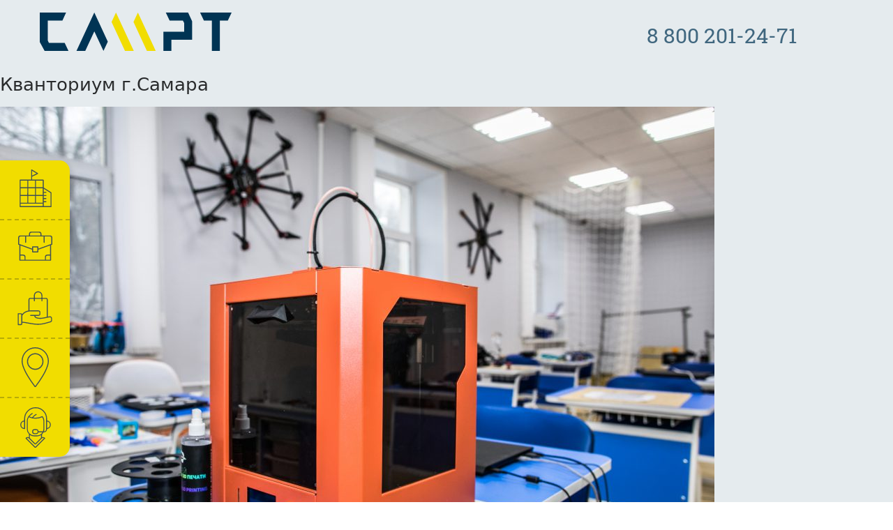

--- FILE ---
content_type: text/html; charset=UTF-8
request_url: http://63smart.ru/%D0%BF%D0%BE%D1%80%D1%82%D1%84%D0%BE%D0%BB%D0%B8%D0%BE/edu/%D0%BA%D0%B2%D0%B0%D0%BD%D1%82%D0%BE%D1%80%D0%B8%D1%83%D0%BC-%D0%B3-%D1%81%D0%B0%D0%BC%D0%B0%D1%80%D0%B0/
body_size: 42275
content:

<!DOCTYPE html>
<html lang="ru">
  <head>
    <!-- Required meta tags -->
    <meta charset="utf-8">
    <meta name="viewport" content="width=device-width, initial-scale=1, shrink-to-fit=no">

    <!-- Bootstrap CSS -->
<!--     <link href="css/bootstrap.min.css" rel="stylesheet" type="text/css"/>
    <link href="css/all.css" rel="stylesheet">
    <link href="css/style.css" rel="stylesheet" type="text/css"/> -->
    <title>Кванториум г.Самара &#8212; Компания &quot;СМАРТ&quot;</title>
<meta name='robots' content='max-image-preview:large' />
<link rel='dns-prefetch' href='//api-maps.yandex.ru' />
<script type="text/javascript">
window._wpemojiSettings = {"baseUrl":"https:\/\/s.w.org\/images\/core\/emoji\/14.0.0\/72x72\/","ext":".png","svgUrl":"https:\/\/s.w.org\/images\/core\/emoji\/14.0.0\/svg\/","svgExt":".svg","source":{"concatemoji":"http:\/\/63smart.ru\/wp-includes\/js\/wp-emoji-release.min.js?ver=6.1.1"}};
/*! This file is auto-generated */
!function(e,a,t){var n,r,o,i=a.createElement("canvas"),p=i.getContext&&i.getContext("2d");function s(e,t){var a=String.fromCharCode,e=(p.clearRect(0,0,i.width,i.height),p.fillText(a.apply(this,e),0,0),i.toDataURL());return p.clearRect(0,0,i.width,i.height),p.fillText(a.apply(this,t),0,0),e===i.toDataURL()}function c(e){var t=a.createElement("script");t.src=e,t.defer=t.type="text/javascript",a.getElementsByTagName("head")[0].appendChild(t)}for(o=Array("flag","emoji"),t.supports={everything:!0,everythingExceptFlag:!0},r=0;r<o.length;r++)t.supports[o[r]]=function(e){if(p&&p.fillText)switch(p.textBaseline="top",p.font="600 32px Arial",e){case"flag":return s([127987,65039,8205,9895,65039],[127987,65039,8203,9895,65039])?!1:!s([55356,56826,55356,56819],[55356,56826,8203,55356,56819])&&!s([55356,57332,56128,56423,56128,56418,56128,56421,56128,56430,56128,56423,56128,56447],[55356,57332,8203,56128,56423,8203,56128,56418,8203,56128,56421,8203,56128,56430,8203,56128,56423,8203,56128,56447]);case"emoji":return!s([129777,127995,8205,129778,127999],[129777,127995,8203,129778,127999])}return!1}(o[r]),t.supports.everything=t.supports.everything&&t.supports[o[r]],"flag"!==o[r]&&(t.supports.everythingExceptFlag=t.supports.everythingExceptFlag&&t.supports[o[r]]);t.supports.everythingExceptFlag=t.supports.everythingExceptFlag&&!t.supports.flag,t.DOMReady=!1,t.readyCallback=function(){t.DOMReady=!0},t.supports.everything||(n=function(){t.readyCallback()},a.addEventListener?(a.addEventListener("DOMContentLoaded",n,!1),e.addEventListener("load",n,!1)):(e.attachEvent("onload",n),a.attachEvent("onreadystatechange",function(){"complete"===a.readyState&&t.readyCallback()})),(e=t.source||{}).concatemoji?c(e.concatemoji):e.wpemoji&&e.twemoji&&(c(e.twemoji),c(e.wpemoji)))}(window,document,window._wpemojiSettings);
</script>
<style type="text/css">
img.wp-smiley,
img.emoji {
	display: inline !important;
	border: none !important;
	box-shadow: none !important;
	height: 1em !important;
	width: 1em !important;
	margin: 0 0.07em !important;
	vertical-align: -0.1em !important;
	background: none !important;
	padding: 0 !important;
}
</style>
	<link rel='stylesheet' id='wc-blocks-vendors-style-css' href='http://63smart.ru/wp-content/plugins/woocommerce/packages/woocommerce-blocks/build/wc-blocks-vendors-style.css?ver=9.1.5' type='text/css' media='all' />
<link rel='stylesheet' id='wc-blocks-style-css' href='http://63smart.ru/wp-content/plugins/woocommerce/packages/woocommerce-blocks/build/wc-blocks-style.css?ver=9.1.5' type='text/css' media='all' />
<link rel='stylesheet' id='classic-theme-styles-css' href='http://63smart.ru/wp-includes/css/classic-themes.min.css?ver=1' type='text/css' media='all' />
<style id='global-styles-inline-css' type='text/css'>
body{--wp--preset--color--black: #000000;--wp--preset--color--cyan-bluish-gray: #abb8c3;--wp--preset--color--white: #ffffff;--wp--preset--color--pale-pink: #f78da7;--wp--preset--color--vivid-red: #cf2e2e;--wp--preset--color--luminous-vivid-orange: #ff6900;--wp--preset--color--luminous-vivid-amber: #fcb900;--wp--preset--color--light-green-cyan: #7bdcb5;--wp--preset--color--vivid-green-cyan: #00d084;--wp--preset--color--pale-cyan-blue: #8ed1fc;--wp--preset--color--vivid-cyan-blue: #0693e3;--wp--preset--color--vivid-purple: #9b51e0;--wp--preset--gradient--vivid-cyan-blue-to-vivid-purple: linear-gradient(135deg,rgba(6,147,227,1) 0%,rgb(155,81,224) 100%);--wp--preset--gradient--light-green-cyan-to-vivid-green-cyan: linear-gradient(135deg,rgb(122,220,180) 0%,rgb(0,208,130) 100%);--wp--preset--gradient--luminous-vivid-amber-to-luminous-vivid-orange: linear-gradient(135deg,rgba(252,185,0,1) 0%,rgba(255,105,0,1) 100%);--wp--preset--gradient--luminous-vivid-orange-to-vivid-red: linear-gradient(135deg,rgba(255,105,0,1) 0%,rgb(207,46,46) 100%);--wp--preset--gradient--very-light-gray-to-cyan-bluish-gray: linear-gradient(135deg,rgb(238,238,238) 0%,rgb(169,184,195) 100%);--wp--preset--gradient--cool-to-warm-spectrum: linear-gradient(135deg,rgb(74,234,220) 0%,rgb(151,120,209) 20%,rgb(207,42,186) 40%,rgb(238,44,130) 60%,rgb(251,105,98) 80%,rgb(254,248,76) 100%);--wp--preset--gradient--blush-light-purple: linear-gradient(135deg,rgb(255,206,236) 0%,rgb(152,150,240) 100%);--wp--preset--gradient--blush-bordeaux: linear-gradient(135deg,rgb(254,205,165) 0%,rgb(254,45,45) 50%,rgb(107,0,62) 100%);--wp--preset--gradient--luminous-dusk: linear-gradient(135deg,rgb(255,203,112) 0%,rgb(199,81,192) 50%,rgb(65,88,208) 100%);--wp--preset--gradient--pale-ocean: linear-gradient(135deg,rgb(255,245,203) 0%,rgb(182,227,212) 50%,rgb(51,167,181) 100%);--wp--preset--gradient--electric-grass: linear-gradient(135deg,rgb(202,248,128) 0%,rgb(113,206,126) 100%);--wp--preset--gradient--midnight: linear-gradient(135deg,rgb(2,3,129) 0%,rgb(40,116,252) 100%);--wp--preset--duotone--dark-grayscale: url('#wp-duotone-dark-grayscale');--wp--preset--duotone--grayscale: url('#wp-duotone-grayscale');--wp--preset--duotone--purple-yellow: url('#wp-duotone-purple-yellow');--wp--preset--duotone--blue-red: url('#wp-duotone-blue-red');--wp--preset--duotone--midnight: url('#wp-duotone-midnight');--wp--preset--duotone--magenta-yellow: url('#wp-duotone-magenta-yellow');--wp--preset--duotone--purple-green: url('#wp-duotone-purple-green');--wp--preset--duotone--blue-orange: url('#wp-duotone-blue-orange');--wp--preset--font-size--small: 13px;--wp--preset--font-size--medium: 20px;--wp--preset--font-size--large: 36px;--wp--preset--font-size--x-large: 42px;--wp--preset--spacing--20: 0.44rem;--wp--preset--spacing--30: 0.67rem;--wp--preset--spacing--40: 1rem;--wp--preset--spacing--50: 1.5rem;--wp--preset--spacing--60: 2.25rem;--wp--preset--spacing--70: 3.38rem;--wp--preset--spacing--80: 5.06rem;}:where(.is-layout-flex){gap: 0.5em;}body .is-layout-flow > .alignleft{float: left;margin-inline-start: 0;margin-inline-end: 2em;}body .is-layout-flow > .alignright{float: right;margin-inline-start: 2em;margin-inline-end: 0;}body .is-layout-flow > .aligncenter{margin-left: auto !important;margin-right: auto !important;}body .is-layout-constrained > .alignleft{float: left;margin-inline-start: 0;margin-inline-end: 2em;}body .is-layout-constrained > .alignright{float: right;margin-inline-start: 2em;margin-inline-end: 0;}body .is-layout-constrained > .aligncenter{margin-left: auto !important;margin-right: auto !important;}body .is-layout-constrained > :where(:not(.alignleft):not(.alignright):not(.alignfull)){max-width: var(--wp--style--global--content-size);margin-left: auto !important;margin-right: auto !important;}body .is-layout-constrained > .alignwide{max-width: var(--wp--style--global--wide-size);}body .is-layout-flex{display: flex;}body .is-layout-flex{flex-wrap: wrap;align-items: center;}body .is-layout-flex > *{margin: 0;}:where(.wp-block-columns.is-layout-flex){gap: 2em;}.has-black-color{color: var(--wp--preset--color--black) !important;}.has-cyan-bluish-gray-color{color: var(--wp--preset--color--cyan-bluish-gray) !important;}.has-white-color{color: var(--wp--preset--color--white) !important;}.has-pale-pink-color{color: var(--wp--preset--color--pale-pink) !important;}.has-vivid-red-color{color: var(--wp--preset--color--vivid-red) !important;}.has-luminous-vivid-orange-color{color: var(--wp--preset--color--luminous-vivid-orange) !important;}.has-luminous-vivid-amber-color{color: var(--wp--preset--color--luminous-vivid-amber) !important;}.has-light-green-cyan-color{color: var(--wp--preset--color--light-green-cyan) !important;}.has-vivid-green-cyan-color{color: var(--wp--preset--color--vivid-green-cyan) !important;}.has-pale-cyan-blue-color{color: var(--wp--preset--color--pale-cyan-blue) !important;}.has-vivid-cyan-blue-color{color: var(--wp--preset--color--vivid-cyan-blue) !important;}.has-vivid-purple-color{color: var(--wp--preset--color--vivid-purple) !important;}.has-black-background-color{background-color: var(--wp--preset--color--black) !important;}.has-cyan-bluish-gray-background-color{background-color: var(--wp--preset--color--cyan-bluish-gray) !important;}.has-white-background-color{background-color: var(--wp--preset--color--white) !important;}.has-pale-pink-background-color{background-color: var(--wp--preset--color--pale-pink) !important;}.has-vivid-red-background-color{background-color: var(--wp--preset--color--vivid-red) !important;}.has-luminous-vivid-orange-background-color{background-color: var(--wp--preset--color--luminous-vivid-orange) !important;}.has-luminous-vivid-amber-background-color{background-color: var(--wp--preset--color--luminous-vivid-amber) !important;}.has-light-green-cyan-background-color{background-color: var(--wp--preset--color--light-green-cyan) !important;}.has-vivid-green-cyan-background-color{background-color: var(--wp--preset--color--vivid-green-cyan) !important;}.has-pale-cyan-blue-background-color{background-color: var(--wp--preset--color--pale-cyan-blue) !important;}.has-vivid-cyan-blue-background-color{background-color: var(--wp--preset--color--vivid-cyan-blue) !important;}.has-vivid-purple-background-color{background-color: var(--wp--preset--color--vivid-purple) !important;}.has-black-border-color{border-color: var(--wp--preset--color--black) !important;}.has-cyan-bluish-gray-border-color{border-color: var(--wp--preset--color--cyan-bluish-gray) !important;}.has-white-border-color{border-color: var(--wp--preset--color--white) !important;}.has-pale-pink-border-color{border-color: var(--wp--preset--color--pale-pink) !important;}.has-vivid-red-border-color{border-color: var(--wp--preset--color--vivid-red) !important;}.has-luminous-vivid-orange-border-color{border-color: var(--wp--preset--color--luminous-vivid-orange) !important;}.has-luminous-vivid-amber-border-color{border-color: var(--wp--preset--color--luminous-vivid-amber) !important;}.has-light-green-cyan-border-color{border-color: var(--wp--preset--color--light-green-cyan) !important;}.has-vivid-green-cyan-border-color{border-color: var(--wp--preset--color--vivid-green-cyan) !important;}.has-pale-cyan-blue-border-color{border-color: var(--wp--preset--color--pale-cyan-blue) !important;}.has-vivid-cyan-blue-border-color{border-color: var(--wp--preset--color--vivid-cyan-blue) !important;}.has-vivid-purple-border-color{border-color: var(--wp--preset--color--vivid-purple) !important;}.has-vivid-cyan-blue-to-vivid-purple-gradient-background{background: var(--wp--preset--gradient--vivid-cyan-blue-to-vivid-purple) !important;}.has-light-green-cyan-to-vivid-green-cyan-gradient-background{background: var(--wp--preset--gradient--light-green-cyan-to-vivid-green-cyan) !important;}.has-luminous-vivid-amber-to-luminous-vivid-orange-gradient-background{background: var(--wp--preset--gradient--luminous-vivid-amber-to-luminous-vivid-orange) !important;}.has-luminous-vivid-orange-to-vivid-red-gradient-background{background: var(--wp--preset--gradient--luminous-vivid-orange-to-vivid-red) !important;}.has-very-light-gray-to-cyan-bluish-gray-gradient-background{background: var(--wp--preset--gradient--very-light-gray-to-cyan-bluish-gray) !important;}.has-cool-to-warm-spectrum-gradient-background{background: var(--wp--preset--gradient--cool-to-warm-spectrum) !important;}.has-blush-light-purple-gradient-background{background: var(--wp--preset--gradient--blush-light-purple) !important;}.has-blush-bordeaux-gradient-background{background: var(--wp--preset--gradient--blush-bordeaux) !important;}.has-luminous-dusk-gradient-background{background: var(--wp--preset--gradient--luminous-dusk) !important;}.has-pale-ocean-gradient-background{background: var(--wp--preset--gradient--pale-ocean) !important;}.has-electric-grass-gradient-background{background: var(--wp--preset--gradient--electric-grass) !important;}.has-midnight-gradient-background{background: var(--wp--preset--gradient--midnight) !important;}.has-small-font-size{font-size: var(--wp--preset--font-size--small) !important;}.has-medium-font-size{font-size: var(--wp--preset--font-size--medium) !important;}.has-large-font-size{font-size: var(--wp--preset--font-size--large) !important;}.has-x-large-font-size{font-size: var(--wp--preset--font-size--x-large) !important;}
.wp-block-navigation a:where(:not(.wp-element-button)){color: inherit;}
:where(.wp-block-columns.is-layout-flex){gap: 2em;}
.wp-block-pullquote{font-size: 1.5em;line-height: 1.6;}
</style>
<link rel='stylesheet' id='contact-form-7-css' href='http://63smart.ru/wp-content/plugins/contact-form-7/includes/css/styles.css?ver=5.7.3' type='text/css' media='all' />
<style id='woocommerce-inline-inline-css' type='text/css'>
.woocommerce form .form-row .required { visibility: visible; }
</style>
<link rel='stylesheet' id='xoo-cp-style-css' href='http://63smart.ru/wp-content/plugins/added-to-cart-popup-woocommerce/assets/css/xoo-cp-style.css?ver=1.5' type='text/css' media='all' />
<style id='xoo-cp-style-inline-css' type='text/css'>
td.xoo-cp-pqty{
			    min-width: 120px;
			}
			.xoo-cp-container{
				max-width: 650px;
			}
			.xcp-btn{
				background-color: #777777;
				color: #ffffff;
				font-size: 14px;
				border-radius: 5px;
				border: 1px solid #777777;
			}
			.xcp-btn:hover{
				color: #ffffff;
			}
			td.xoo-cp-pimg{
				width: 20%;
			}
			table.xoo-cp-pdetails , table.xoo-cp-pdetails tr{
				border: 0!important;
			}
			table.xoo-cp-pdetails td{
				border-style: solid;
				border-width: 0px;
				border-color: #ebe9eb;
			}
</style>
<link rel='stylesheet' id='smart-style-css' href='http://63smart.ru/wp-content/themes/smart/style.css?ver=6.1.1' type='text/css' media='all' />
<link rel='stylesheet' id='hexagons-css' href='http://63smart.ru/wp-content/themes/smart/css/hexagons.css?ver=6.1.1' type='text/css' media='all' />
<link rel='stylesheet' id='fa-css' href='http://63smart.ru/wp-content/themes/smart/css/all.css?ver=6.1.1' type='text/css' media='all' />
<link rel='stylesheet' id='bootstrap4-css' href='http://63smart.ru/wp-content/themes/smart/css/bootstrap.min.css?ver=6.1.1' type='text/css' media='all' />
<link rel='stylesheet' id='bootstrap4-grid-css' href='http://63smart.ru/wp-content/themes/smart/css/bootstrap-grid.min.css?ver=6.1.1' type='text/css' media='all' />
<link rel='stylesheet' id='bootstrap-reboot-css' href='http://63smart.ru/wp-content/themes/smart/css/bootstrap-reboot.min.css?ver=6.1.1' type='text/css' media='all' />
<link rel='stylesheet' id='homeycombs-css' href='http://63smart.ru/wp-content/themes/smart/css/homeycombs.css?ver=6.1.1' type='text/css' media='all' />
<link rel='stylesheet' id='mCustomScrollbar-css' href='http://63smart.ru/wp-content/themes/smart/css/jquery.mCustomScrollbar.css?ver=6.1.1' type='text/css' media='all' />
<link rel='stylesheet' id='normalize-css' href='http://63smart.ru/wp-content/themes/smart/css/normalize.css?ver=6.1.1' type='text/css' media='all' />
<link rel='stylesheet' id='RV-gallery-css' href='http://63smart.ru/wp-content/themes/smart/css/RV-gallery.css?ver=6.1.1' type='text/css' media='all' />
<link rel='stylesheet' id='style-css' href='http://63smart.ru/wp-content/themes/smart/css/my_style.css?ver=6.1.1' type='text/css' media='all' />
<script type='text/javascript' src='http://63smart.ru/wp-includes/js/jquery/jquery.min.js?ver=3.6.1' id='jquery-core-js'></script>
<script type='text/javascript' src='http://63smart.ru/wp-includes/js/jquery/jquery-migrate.min.js?ver=3.3.2' id='jquery-migrate-js'></script>
<link rel="https://api.w.org/" href="http://63smart.ru/wp-json/" /><link rel="alternate" type="application/json" href="http://63smart.ru/wp-json/wp/v2/posts/197" /><link rel="EditURI" type="application/rsd+xml" title="RSD" href="http://63smart.ru/xmlrpc.php?rsd" />
<link rel="wlwmanifest" type="application/wlwmanifest+xml" href="http://63smart.ru/wp-includes/wlwmanifest.xml" />
<meta name="generator" content="WordPress 6.1.1" />
<meta name="generator" content="WooCommerce 7.3.0" />
<link rel="canonical" href="http://63smart.ru/%d0%bf%d0%be%d1%80%d1%82%d1%84%d0%be%d0%bb%d0%b8%d0%be/edu/%d0%ba%d0%b2%d0%b0%d0%bd%d1%82%d0%be%d1%80%d0%b8%d1%83%d0%bc-%d0%b3-%d1%81%d0%b0%d0%bc%d0%b0%d1%80%d0%b0/" />
<link rel='shortlink' href='http://63smart.ru/?p=197' />
<link rel="alternate" type="application/json+oembed" href="http://63smart.ru/wp-json/oembed/1.0/embed?url=http%3A%2F%2F63smart.ru%2F%25d0%25bf%25d0%25be%25d1%2580%25d1%2582%25d1%2584%25d0%25be%25d0%25bb%25d0%25b8%25d0%25be%2Fedu%2F%25d0%25ba%25d0%25b2%25d0%25b0%25d0%25bd%25d1%2582%25d0%25be%25d1%2580%25d0%25b8%25d1%2583%25d0%25bc-%25d0%25b3-%25d1%2581%25d0%25b0%25d0%25bc%25d0%25b0%25d1%2580%25d0%25b0%2F" />
<link rel="alternate" type="text/xml+oembed" href="http://63smart.ru/wp-json/oembed/1.0/embed?url=http%3A%2F%2F63smart.ru%2F%25d0%25bf%25d0%25be%25d1%2580%25d1%2582%25d1%2584%25d0%25be%25d0%25bb%25d0%25b8%25d0%25be%2Fedu%2F%25d0%25ba%25d0%25b2%25d0%25b0%25d0%25bd%25d1%2582%25d0%25be%25d1%2580%25d0%25b8%25d1%2583%25d0%25bc-%25d0%25b3-%25d1%2581%25d0%25b0%25d0%25bc%25d0%25b0%25d1%2580%25d0%25b0%2F&#038;format=xml" />
	<noscript><style>.woocommerce-product-gallery{ opacity: 1 !important; }</style></noscript>
	<link rel="icon" href="http://63smart.ru/wp-content/uploads/2019/04/cropped-toplogo-32x32.png" sizes="32x32" />
<link rel="icon" href="http://63smart.ru/wp-content/uploads/2019/04/cropped-toplogo-192x192.png" sizes="192x192" />
<link rel="apple-touch-icon" href="http://63smart.ru/wp-content/uploads/2019/04/cropped-toplogo-180x180.png" />
<meta name="msapplication-TileImage" content="http://63smart.ru/wp-content/uploads/2019/04/cropped-toplogo-270x270.png" />
            <style>
            .wp-cart-menu-link {
              display: none !important;
            }
            .wp-news-link {
              border-bottom: none !important;
            }
        </style>
              <script>
        jQuery(document).ready(function() {
          jQuery(function(){
            jQuery('.product_img').height(jQuery('.product_img').width());
            jQuery('.woocommerce-product-gallery__wrapper').height(jQuery('.woocommerce-product-gallery__wrapper').width());

            jQuery(window).resize(function(){
              jQuery('.product_img').height(jQuery('.product_img').width());
              jQuery('.woocommerce-product-gallery__wrapper').height(jQuery('.woocommerce-product-gallery__wrapper').width());
          });
        });
        });
      </script>
      </head>
  
  <body>
    <svg xmlns="http://www.w3.org/2000/svg" viewBox="0 0 0 0" width="0" height="0" focusable="false" role="none" style="visibility: hidden; position: absolute; left: -9999px; overflow: hidden;" ><defs><filter id="wp-duotone-dark-grayscale"><feColorMatrix color-interpolation-filters="sRGB" type="matrix" values=" .299 .587 .114 0 0 .299 .587 .114 0 0 .299 .587 .114 0 0 .299 .587 .114 0 0 " /><feComponentTransfer color-interpolation-filters="sRGB" ><feFuncR type="table" tableValues="0 0.49803921568627" /><feFuncG type="table" tableValues="0 0.49803921568627" /><feFuncB type="table" tableValues="0 0.49803921568627" /><feFuncA type="table" tableValues="1 1" /></feComponentTransfer><feComposite in2="SourceGraphic" operator="in" /></filter></defs></svg><svg xmlns="http://www.w3.org/2000/svg" viewBox="0 0 0 0" width="0" height="0" focusable="false" role="none" style="visibility: hidden; position: absolute; left: -9999px; overflow: hidden;" ><defs><filter id="wp-duotone-grayscale"><feColorMatrix color-interpolation-filters="sRGB" type="matrix" values=" .299 .587 .114 0 0 .299 .587 .114 0 0 .299 .587 .114 0 0 .299 .587 .114 0 0 " /><feComponentTransfer color-interpolation-filters="sRGB" ><feFuncR type="table" tableValues="0 1" /><feFuncG type="table" tableValues="0 1" /><feFuncB type="table" tableValues="0 1" /><feFuncA type="table" tableValues="1 1" /></feComponentTransfer><feComposite in2="SourceGraphic" operator="in" /></filter></defs></svg><svg xmlns="http://www.w3.org/2000/svg" viewBox="0 0 0 0" width="0" height="0" focusable="false" role="none" style="visibility: hidden; position: absolute; left: -9999px; overflow: hidden;" ><defs><filter id="wp-duotone-purple-yellow"><feColorMatrix color-interpolation-filters="sRGB" type="matrix" values=" .299 .587 .114 0 0 .299 .587 .114 0 0 .299 .587 .114 0 0 .299 .587 .114 0 0 " /><feComponentTransfer color-interpolation-filters="sRGB" ><feFuncR type="table" tableValues="0.54901960784314 0.98823529411765" /><feFuncG type="table" tableValues="0 1" /><feFuncB type="table" tableValues="0.71764705882353 0.25490196078431" /><feFuncA type="table" tableValues="1 1" /></feComponentTransfer><feComposite in2="SourceGraphic" operator="in" /></filter></defs></svg><svg xmlns="http://www.w3.org/2000/svg" viewBox="0 0 0 0" width="0" height="0" focusable="false" role="none" style="visibility: hidden; position: absolute; left: -9999px; overflow: hidden;" ><defs><filter id="wp-duotone-blue-red"><feColorMatrix color-interpolation-filters="sRGB" type="matrix" values=" .299 .587 .114 0 0 .299 .587 .114 0 0 .299 .587 .114 0 0 .299 .587 .114 0 0 " /><feComponentTransfer color-interpolation-filters="sRGB" ><feFuncR type="table" tableValues="0 1" /><feFuncG type="table" tableValues="0 0.27843137254902" /><feFuncB type="table" tableValues="0.5921568627451 0.27843137254902" /><feFuncA type="table" tableValues="1 1" /></feComponentTransfer><feComposite in2="SourceGraphic" operator="in" /></filter></defs></svg><svg xmlns="http://www.w3.org/2000/svg" viewBox="0 0 0 0" width="0" height="0" focusable="false" role="none" style="visibility: hidden; position: absolute; left: -9999px; overflow: hidden;" ><defs><filter id="wp-duotone-midnight"><feColorMatrix color-interpolation-filters="sRGB" type="matrix" values=" .299 .587 .114 0 0 .299 .587 .114 0 0 .299 .587 .114 0 0 .299 .587 .114 0 0 " /><feComponentTransfer color-interpolation-filters="sRGB" ><feFuncR type="table" tableValues="0 0" /><feFuncG type="table" tableValues="0 0.64705882352941" /><feFuncB type="table" tableValues="0 1" /><feFuncA type="table" tableValues="1 1" /></feComponentTransfer><feComposite in2="SourceGraphic" operator="in" /></filter></defs></svg><svg xmlns="http://www.w3.org/2000/svg" viewBox="0 0 0 0" width="0" height="0" focusable="false" role="none" style="visibility: hidden; position: absolute; left: -9999px; overflow: hidden;" ><defs><filter id="wp-duotone-magenta-yellow"><feColorMatrix color-interpolation-filters="sRGB" type="matrix" values=" .299 .587 .114 0 0 .299 .587 .114 0 0 .299 .587 .114 0 0 .299 .587 .114 0 0 " /><feComponentTransfer color-interpolation-filters="sRGB" ><feFuncR type="table" tableValues="0.78039215686275 1" /><feFuncG type="table" tableValues="0 0.94901960784314" /><feFuncB type="table" tableValues="0.35294117647059 0.47058823529412" /><feFuncA type="table" tableValues="1 1" /></feComponentTransfer><feComposite in2="SourceGraphic" operator="in" /></filter></defs></svg><svg xmlns="http://www.w3.org/2000/svg" viewBox="0 0 0 0" width="0" height="0" focusable="false" role="none" style="visibility: hidden; position: absolute; left: -9999px; overflow: hidden;" ><defs><filter id="wp-duotone-purple-green"><feColorMatrix color-interpolation-filters="sRGB" type="matrix" values=" .299 .587 .114 0 0 .299 .587 .114 0 0 .299 .587 .114 0 0 .299 .587 .114 0 0 " /><feComponentTransfer color-interpolation-filters="sRGB" ><feFuncR type="table" tableValues="0.65098039215686 0.40392156862745" /><feFuncG type="table" tableValues="0 1" /><feFuncB type="table" tableValues="0.44705882352941 0.4" /><feFuncA type="table" tableValues="1 1" /></feComponentTransfer><feComposite in2="SourceGraphic" operator="in" /></filter></defs></svg><svg xmlns="http://www.w3.org/2000/svg" viewBox="0 0 0 0" width="0" height="0" focusable="false" role="none" style="visibility: hidden; position: absolute; left: -9999px; overflow: hidden;" ><defs><filter id="wp-duotone-blue-orange"><feColorMatrix color-interpolation-filters="sRGB" type="matrix" values=" .299 .587 .114 0 0 .299 .587 .114 0 0 .299 .587 .114 0 0 .299 .587 .114 0 0 " /><feComponentTransfer color-interpolation-filters="sRGB" ><feFuncR type="table" tableValues="0.098039215686275 1" /><feFuncG type="table" tableValues="0 0.66274509803922" /><feFuncB type="table" tableValues="0.84705882352941 0.41960784313725" /><feFuncA type="table" tableValues="1 1" /></feComponentTransfer><feComposite in2="SourceGraphic" operator="in" /></filter></defs></svg>          <div class="wrapper">
        <div class="top-header">
            <div class="mob-header d-lg-none">
                <a href="/main" class="header-logo"><img src="http://63smart.ru/wp-content/themes/smart/img/main_logo-dark.svg" alt="" /></a>
            </div>
            <div class="row d-none d-lg-flex justify-content-between">
                <div class="col-3 d-flex align-items-center block-logo">
                    <a href="/main"><img src="http://63smart.ru/wp-content/themes/smart/img/main_logo-dark.svg" class="top-header_logo" alt="" /></a>
                </div>
                <div class="col-5 d-flex justify-content-center align-items-center block-phone">
                    <!-- <img src="/img/search_icon.svg" class="top-header_search" alt="" /> -->
                         
                        <p>8 800 201-24-71</p>          
                </div>
            </div>
    
	<div id="primary" class="content-area">
		<main id="main" class="site-main">

		
<article id="post-197" class="post-197 post type-post status-publish format-standard has-post-thumbnail hentry category-edu">
	<header class="entry-header">
		<h1 class="entry-title">Кванториум г.Самара</h1>			<div class="entry-meta">
							</div><!-- .entry-meta -->
			</header><!-- .entry-header -->

	
	<div class="entry-content">
		
<ul class="is-layout-flex wp-block-gallery-1 wp-block-gallery columns-3 is-cropped"><li class="blocks-gallery-item"><figure><img decoding="async" width="1024" height="670" src="http://63smart.ru/wp-content/uploads/2019/04/8-1024x670.jpg" alt="" data-id="205" data-link="http://63smart.ru/?attachment_id=205" class="wp-image-205" srcset="http://63smart.ru/wp-content/uploads/2019/04/8-1024x670.jpg 1024w, http://63smart.ru/wp-content/uploads/2019/04/8-600x392.jpg 600w, http://63smart.ru/wp-content/uploads/2019/04/8-300x196.jpg 300w, http://63smart.ru/wp-content/uploads/2019/04/8-768x502.jpg 768w" sizes="(max-width: 1024px) 100vw, 1024px" /></figure></li><li class="blocks-gallery-item"><figure><img decoding="async" loading="lazy" width="1024" height="687" src="http://63smart.ru/wp-content/uploads/2019/04/12-1024x687.jpg" alt="" data-id="209" data-link="http://63smart.ru/?attachment_id=209" class="wp-image-209" srcset="http://63smart.ru/wp-content/uploads/2019/04/12-1024x687.jpg 1024w, http://63smart.ru/wp-content/uploads/2019/04/12-600x403.jpg 600w, http://63smart.ru/wp-content/uploads/2019/04/12-300x201.jpg 300w, http://63smart.ru/wp-content/uploads/2019/04/12-768x515.jpg 768w" sizes="(max-width: 1024px) 100vw, 1024px" /></figure></li><li class="blocks-gallery-item"><figure><img decoding="async" loading="lazy" width="1024" height="683" src="http://63smart.ru/wp-content/uploads/2019/04/11-1024x683.jpg" alt="" data-id="208" data-link="http://63smart.ru/?attachment_id=208" class="wp-image-208" srcset="http://63smart.ru/wp-content/uploads/2019/04/11-1024x683.jpg 1024w, http://63smart.ru/wp-content/uploads/2019/04/11-600x400.jpg 600w, http://63smart.ru/wp-content/uploads/2019/04/11-300x200.jpg 300w, http://63smart.ru/wp-content/uploads/2019/04/11-768x512.jpg 768w" sizes="(max-width: 1024px) 100vw, 1024px" /></figure></li><li class="blocks-gallery-item"><figure><img decoding="async" loading="lazy" width="1024" height="683" src="http://63smart.ru/wp-content/uploads/2019/04/10-1024x683.jpg" alt="" data-id="207" data-link="http://63smart.ru/?attachment_id=207" class="wp-image-207" srcset="http://63smart.ru/wp-content/uploads/2019/04/10-1024x683.jpg 1024w, http://63smart.ru/wp-content/uploads/2019/04/10-600x400.jpg 600w, http://63smart.ru/wp-content/uploads/2019/04/10-300x200.jpg 300w, http://63smart.ru/wp-content/uploads/2019/04/10-768x512.jpg 768w" sizes="(max-width: 1024px) 100vw, 1024px" /></figure></li><li class="blocks-gallery-item"><figure><img decoding="async" loading="lazy" width="1024" height="683" src="http://63smart.ru/wp-content/uploads/2019/04/9-1024x683.jpg" alt="" data-id="206" data-link="http://63smart.ru/?attachment_id=206" class="wp-image-206" srcset="http://63smart.ru/wp-content/uploads/2019/04/9-1024x683.jpg 1024w, http://63smart.ru/wp-content/uploads/2019/04/9-600x400.jpg 600w, http://63smart.ru/wp-content/uploads/2019/04/9-300x200.jpg 300w, http://63smart.ru/wp-content/uploads/2019/04/9-768x512.jpg 768w" sizes="(max-width: 1024px) 100vw, 1024px" /></figure></li><li class="blocks-gallery-item"><figure><img decoding="async" loading="lazy" width="1024" height="687" src="http://63smart.ru/wp-content/uploads/2019/04/7-1024x687.jpg" alt="" data-id="204" data-link="http://63smart.ru/?attachment_id=204" class="wp-image-204" srcset="http://63smart.ru/wp-content/uploads/2019/04/7-1024x687.jpg 1024w, http://63smart.ru/wp-content/uploads/2019/04/7-600x403.jpg 600w, http://63smart.ru/wp-content/uploads/2019/04/7-300x201.jpg 300w, http://63smart.ru/wp-content/uploads/2019/04/7-768x515.jpg 768w" sizes="(max-width: 1024px) 100vw, 1024px" /></figure></li><li class="blocks-gallery-item"><figure><img decoding="async" loading="lazy" width="1024" height="687" src="http://63smart.ru/wp-content/uploads/2019/04/6-1024x687.jpg" alt="" data-id="203" data-link="http://63smart.ru/?attachment_id=203" class="wp-image-203" srcset="http://63smart.ru/wp-content/uploads/2019/04/6-1024x687.jpg 1024w, http://63smart.ru/wp-content/uploads/2019/04/6-600x403.jpg 600w, http://63smart.ru/wp-content/uploads/2019/04/6-300x201.jpg 300w, http://63smart.ru/wp-content/uploads/2019/04/6-768x515.jpg 768w" sizes="(max-width: 1024px) 100vw, 1024px" /></figure></li><li class="blocks-gallery-item"><figure><img decoding="async" loading="lazy" width="1024" height="687" src="http://63smart.ru/wp-content/uploads/2019/04/5-1024x687.jpg" alt="" data-id="202" data-link="http://63smart.ru/?attachment_id=202" class="wp-image-202" srcset="http://63smart.ru/wp-content/uploads/2019/04/5-1024x687.jpg 1024w, http://63smart.ru/wp-content/uploads/2019/04/5-600x403.jpg 600w, http://63smart.ru/wp-content/uploads/2019/04/5-300x201.jpg 300w, http://63smart.ru/wp-content/uploads/2019/04/5-768x515.jpg 768w" sizes="(max-width: 1024px) 100vw, 1024px" /></figure></li><li class="blocks-gallery-item"><figure><img decoding="async" loading="lazy" width="1024" height="687" src="http://63smart.ru/wp-content/uploads/2019/04/4-1024x687.jpg" alt="" data-id="201" data-link="http://63smart.ru/?attachment_id=201" class="wp-image-201" srcset="http://63smart.ru/wp-content/uploads/2019/04/4-1024x687.jpg 1024w, http://63smart.ru/wp-content/uploads/2019/04/4-600x403.jpg 600w, http://63smart.ru/wp-content/uploads/2019/04/4-300x201.jpg 300w, http://63smart.ru/wp-content/uploads/2019/04/4-768x515.jpg 768w" sizes="(max-width: 1024px) 100vw, 1024px" /></figure></li><li class="blocks-gallery-item"><figure><img decoding="async" loading="lazy" width="1024" height="687" src="http://63smart.ru/wp-content/uploads/2019/04/3-1024x687.jpg" alt="" data-id="200" data-link="http://63smart.ru/?attachment_id=200" class="wp-image-200" srcset="http://63smart.ru/wp-content/uploads/2019/04/3-1024x687.jpg 1024w, http://63smart.ru/wp-content/uploads/2019/04/3-600x403.jpg 600w, http://63smart.ru/wp-content/uploads/2019/04/3-300x201.jpg 300w, http://63smart.ru/wp-content/uploads/2019/04/3-768x515.jpg 768w" sizes="(max-width: 1024px) 100vw, 1024px" /></figure></li><li class="blocks-gallery-item"><figure><img decoding="async" loading="lazy" width="1024" height="687" src="http://63smart.ru/wp-content/uploads/2019/04/2-1024x687.jpg" alt="" data-id="199" data-link="http://63smart.ru/?attachment_id=199" class="wp-image-199" srcset="http://63smart.ru/wp-content/uploads/2019/04/2-1024x687.jpg 1024w, http://63smart.ru/wp-content/uploads/2019/04/2-600x403.jpg 600w, http://63smart.ru/wp-content/uploads/2019/04/2-300x201.jpg 300w, http://63smart.ru/wp-content/uploads/2019/04/2-768x515.jpg 768w" sizes="(max-width: 1024px) 100vw, 1024px" /></figure></li><li class="blocks-gallery-item"><figure><img decoding="async" loading="lazy" width="1024" height="683" src="http://63smart.ru/wp-content/uploads/2019/04/1-1024x683.jpg" alt="" data-id="198" data-link="http://63smart.ru/?attachment_id=198" class="wp-image-198" srcset="http://63smart.ru/wp-content/uploads/2019/04/1-1024x683.jpg 1024w, http://63smart.ru/wp-content/uploads/2019/04/1-600x400.jpg 600w, http://63smart.ru/wp-content/uploads/2019/04/1-300x200.jpg 300w, http://63smart.ru/wp-content/uploads/2019/04/1-768x512.jpg 768w" sizes="(max-width: 1024px) 100vw, 1024px" /></figure></li></ul>
	</div><!-- .entry-content -->

	<footer class="entry-footer">
			</footer><!-- .entry-footer -->
</article><!-- #post-197 -->

	<nav class="navigation post-navigation" aria-label="Записи">
		<h2 class="screen-reader-text">Навигация по записям</h2>
		<div class="nav-links"><div class="nav-previous"><a href="http://63smart.ru/%d0%bf%d0%be%d1%80%d1%82%d1%84%d0%be%d0%bb%d0%b8%d0%be/bus/%d1%83%d0%bf%d1%80%d0%b0%d0%b2%d0%bb%d0%b5%d0%bd%d0%b8%d0%b5-%d0%ba%d0%b6%d0%b4-%d0%b3-%d1%81%d0%b0%d0%bc%d0%b0%d1%80%d0%b0/" rel="prev">Управление КЖД г.Самара</a></div><div class="nav-next"><a href="http://63smart.ru/support/%d0%b2%d0%be%d0%bf%d1%80%d0%be%d1%81-3/" rel="next">Программное обеспечение SmartNotebook</a></div></div>
	</nav>
		</main><!-- #main -->
	</div><!-- #primary -->


    <button class="menu-button btn btn-default d-lg-none" type="button" id="toggle-btn">
    <i class="fa fa-bars menu-toggle-icon"></i>
</button>
<div class="sidebar">              
    <div class="mob-header">
        <a href="/main" class="header-logo"><img src="http://63smart.ru/wp-content/themes/smart/img/main_logo.svg" alt="" /></a>
    </div>

    <ul id="menu-menu-1" class="nav flex-column w-100 h-100"><li id="menu-item-165" class="nav-link link-underline h-25 d-flex align-items-center menu-item menu-item-type-post_type menu-item-object-page menu-item-165"><a href="http://63smart.ru/about/"><span class="menu-icon menu-icon_1 "></span>                         <span class="menu-text align-middle text-nowrap">О компании</span></a></li>
<li id="menu-item-163" class="nav-link link-underline h-25 d-flex align-items-center menu-item menu-item-type-post_type menu-item-object-page menu-item-163"><a href="http://63smart.ru/portfolio/"><span class="menu-icon menu-icon_2"></span>                         <span class="menu-text">Реализованные проекты</span></a></li>
<li id="menu-item-635" class="nav-link link-underline h-25 d-flex align-items-center menu-item menu-item-type-post_type menu-item-object-page menu-item-635"><a title="                         Каталог" href="http://63smart.ru/shop/"><span class="menu-icon menu-icon_5"></span>                         <span class="menu-text">Каталог</span></a></li>
<li id="menu-item-164" class="nav-link link-underline h-25 d-flex align-items-center menu-item menu-item-type-post_type menu-item-object-page menu-item-164"><a href="http://63smart.ru/contacts/"><span class="menu-icon menu-icon_3"></span>                         <span class="menu-text">Контакты</span></a></li>
<li id="menu-item-162" class="nav-link link-underline h-25 d-flex align-items-center wp-news-link menu-item menu-item-type-post_type menu-item-object-page menu-item-162"><a href="http://63smart.ru/support/"><span class="menu-icon menu-icon_4"></span>                         <span class="menu-text">Новости и поддержка</span></a></li>
<li id="menu-item-17579" class="nav-link h-25 d-flex align-items-center wp-cart-menu-link menu-item menu-item-type-post_type menu-item-object-page menu-item-17579"><a href="http://63smart.ru/cart/"><span class="menu-icon menu-icon_6"></span>                         <span class="menu-text">Корзина</span></a></li>
</ul>    
</div></div>

<div class="xoo-cp-opac"></div>
<div class="xoo-cp-modal">
	<div class="xoo-cp-container">
		<div class="xoo-cp-outer">
			<div class="xoo-cp-cont-opac"></div>
			<span class="xoo-cp-preloader xoo-cp-icon-spinner"></span>
		</div>
		<span class="xoo-cp-close xoo-cp-icon-cross"></span>

		<div class="xoo-cp-content"></div>
			
			
		<div class="xoo-cp-btns">
			<a class="xoo-cp-btn-vc xcp-btn" href="http://63smart.ru/cart/">Просмотр корзины</a>
			<a class="xoo-cp-btn-ch xcp-btn" href="http://63smart.ru/checkout/">Оформить заказ</a>
			<a class="xoo-cp-close xcp-btn">Продолжить покупки</a>
		</div>
			</div>
</div>


<div class="xoo-cp-notice-box" style="display: none;">
	<div>
	  <span class="xoo-cp-notice"></span>
	</div>
</div>
<style>.wp-block-gallery.wp-block-gallery-1{ --wp--style--unstable-gallery-gap: var( --wp--style--gallery-gap-default, var( --gallery-block--gutter-size, var( --wp--style--block-gap, 0.5em ) ) ); gap: var( --wp--style--gallery-gap-default, var( --gallery-block--gutter-size, var( --wp--style--block-gap, 0.5em ) ) )}</style>
<script type='text/javascript' src='http://63smart.ru/wp-content/plugins/contact-form-7/includes/swv/js/index.js?ver=5.7.3' id='swv-js'></script>
<script type='text/javascript' id='contact-form-7-js-extra'>
/* <![CDATA[ */
var wpcf7 = {"api":{"root":"http:\/\/63smart.ru\/wp-json\/","namespace":"contact-form-7\/v1"}};
/* ]]> */
</script>
<script type='text/javascript' src='http://63smart.ru/wp-content/plugins/contact-form-7/includes/js/index.js?ver=5.7.3' id='contact-form-7-js'></script>
<script type='text/javascript' src='http://63smart.ru/wp-content/plugins/woocommerce/assets/js/jquery-blockui/jquery.blockUI.min.js?ver=2.7.0-wc.7.3.0' id='jquery-blockui-js'></script>
<script type='text/javascript' id='wc-add-to-cart-js-extra'>
/* <![CDATA[ */
var wc_add_to_cart_params = {"ajax_url":"\/wp-admin\/admin-ajax.php","wc_ajax_url":"\/?wc-ajax=%%endpoint%%","i18n_view_cart":"\u041f\u0440\u043e\u0441\u043c\u043e\u0442\u0440 \u043a\u043e\u0440\u0437\u0438\u043d\u044b","cart_url":"http:\/\/63smart.ru\/cart\/","is_cart":"","cart_redirect_after_add":"no"};
/* ]]> */
</script>
<script type='text/javascript' src='http://63smart.ru/wp-content/plugins/woocommerce/assets/js/frontend/add-to-cart.min.js?ver=7.3.0' id='wc-add-to-cart-js'></script>
<script type='text/javascript' src='http://63smart.ru/wp-content/plugins/woocommerce/assets/js/js-cookie/js.cookie.min.js?ver=2.1.4-wc.7.3.0' id='js-cookie-js'></script>
<script type='text/javascript' id='woocommerce-js-extra'>
/* <![CDATA[ */
var woocommerce_params = {"ajax_url":"\/wp-admin\/admin-ajax.php","wc_ajax_url":"\/?wc-ajax=%%endpoint%%"};
/* ]]> */
</script>
<script type='text/javascript' src='http://63smart.ru/wp-content/plugins/woocommerce/assets/js/frontend/woocommerce.min.js?ver=7.3.0' id='woocommerce-js'></script>
<script type='text/javascript' id='wc-cart-fragments-js-extra'>
/* <![CDATA[ */
var wc_cart_fragments_params = {"ajax_url":"\/wp-admin\/admin-ajax.php","wc_ajax_url":"\/?wc-ajax=%%endpoint%%","cart_hash_key":"wc_cart_hash_46cbfdded502882d8b87706927efedac","fragment_name":"wc_fragments_46cbfdded502882d8b87706927efedac","request_timeout":"5000"};
/* ]]> */
</script>
<script type='text/javascript' src='http://63smart.ru/wp-content/plugins/woocommerce/assets/js/frontend/cart-fragments.min.js?ver=7.3.0' id='wc-cart-fragments-js'></script>
<script type='text/javascript' id='xoo-cp-js-js-extra'>
/* <![CDATA[ */
var xoo_cp_localize = {"adminurl":"http:\/\/63smart.ru\/wp-admin\/admin-ajax.php","homeurl":"http:\/\/63smart.ru","wc_ajax_url":"\/?wc-ajax=%%endpoint%%","reset_cart":""};
/* ]]> */
</script>
<script type='text/javascript' src='http://63smart.ru/wp-content/plugins/added-to-cart-popup-woocommerce/assets/js/xoo-cp-js.js?ver=1.5' id='xoo-cp-js-js'></script>
<script type='text/javascript' src='http://63smart.ru/wp-content/themes/smart/js/tether.min.js?ver=6.1.1' id='tethermin-js'></script>
<script type='text/javascript' src='http://63smart.ru/wp-content/themes/smart/js/bootstrap.min.js?ver=6.1.1' id='bootstrap4-js'></script>
<script type='text/javascript' src='http://63smart.ru/wp-content/themes/smart/js/jquery.homeycombs.js?ver=6.1.1' id='homeycombs-js'></script>
<script type='text/javascript' src='http://63smart.ru/wp-content/themes/smart/js/jquery.mCustomScrollbar.concat.min.js?ver=6.1.1' id='mCustomScrollbar-js'></script>
<script type='text/javascript' src='http://63smart.ru/wp-content/themes/smart/js/jquery.mCustomScrollbar.js?ver=6.1.1' id='jquery.mCustomScrollbar-js'></script>
<script type='text/javascript' src='http://63smart.ru/wp-content/themes/smart/js/RV-gallery.js?ver=6.1.1' id='RV-gallery-js'></script>
<script type='text/javascript' src='https://api-maps.yandex.ru/2.1/?apikey=%3C0e7befc5-e707-488f-b553-eb9217ebe52d%3E&#038;lang=ru_RU&#038;ver=6.1.1' id='ymaps-js'></script>
<script type='text/javascript' src='http://63smart.ru/wp-content/themes/smart/js/app.js?ver=6.1.1' id='app-js'></script>

</body>
</html>


--- FILE ---
content_type: text/css
request_url: http://63smart.ru/wp-content/themes/smart/css/hexagons.css?ver=6.1.1
body_size: 4412
content:

.wrapper {
    background-color: #E5EBEE;
}


#hexGrid {
    display: flex;
    flex-wrap: wrap;
    width: 80%;
    margin: 0 auto;
    /*overflow: hidden;*/
    font-family: 'Raleway', sans-serif;
    font-size: 15px;
    list-style-type: none;
    padding-top: 4%;
    margin-left: 10%;
    margin-top: -13%;
 	 padding-left: 10px;
}


.hex {
    position: relative;
    visibility: hidden;
    outline: 1px solid transparent;
}


.hex::after {
    content: '';
    display: block;
    padding-bottom: 86.602%;
}


.hexIn {
    position: absolute;
    width: 97%;
    padding-bottom: 110.851% !important;
    margin: 0 2%;
    overflow: hidden;
    visibility: hidden;
    -webkit-transform: rotate3d(0,0,1,-150deg) skewY(30deg);
    -ms-transform: rotate3d(0,0,1,-150deg) skewY(30deg);
    transform: rotate3d(0,0,1,-150deg) skewY(30deg);
    outline: 1px solid transparent;
}


.hexIn * {
    position: absolute;
    visibility: visible;
    outline: 1px solid transparent;
}


.hexLink {
    display: block;
    width: 100%;
    height: 100%;
    text-align: center;
    color: #fff;
    overflow: hidden;
    -webkit-transform: skewY(-30deg) rotate3d(0,0,1,60deg);
    -ms-transform: skewY(-30deg) rotate3d(0,0,1,60deg);
    transform: skewY(-30deg) rotate3d(0,0,1,60deg);
}


.hex img {
    left: -100%;
    right: -100%;
    width: 115%;
    height: 100%;
    margin: 0 auto;
    padding: 30%;
    background-color: #003454;
    -webkit-transform: rotate3d(0,0,1,90deg);
    -ms-transform: rotate3d(0,0,1,90deg);
    transform: rotate3d(0,0,1,90deg);
}


.hex h1, .hex p {
    width: 120%;
    height: 110%;
    padding: 52% 0 24% 3%;
    line-height: 1.6em;
    letter-spacing: 0.6px;
    box-sizing: border-box;
    background-color: #F1DD00;
    font-weight: 300;
    -webkit-transition: -webkit-transform .2s ease-out, opacity .3s ease-out;
    transition: transform .2s ease-out, opacity .3s ease-out;
  background-image: linear-gradient(to bottom, rgba(255,255,255,0.5) 0%,rgba(255,255,255,0) 100%);
}


.hex h1 {
    top: 97%;
    font-size: 1.15vw;
    color: #003454;
    text-transform: uppercase;
    z-index: 1;
    -webkit-transform: translate3d(0,-100%,0) rotate3d(0,0,1,90deg);
    -ms-transform: translate3d(0,-100%,0) rotate3d(0,0,1,90deg);
    transform: translate3d(0,-100%,0) rotate3d(0,0,1,90deg);
  
}


.hex h1::after {
    content: '';
    position: absolute;
    bottom: 0;
    left: 45%;
    width: 10%;
    text-align: center;
    border-bottom: 1px solid #fff;
}



/*.hex p {
  top: 50%;
  padding-bottom:50%;
  -webkit-transform:translate3d(0,100%,0) rotate3d(0,0,1,90deg);
      -ms-transform:translate3d(0,100%,0) rotate3d(0,0,1,90deg);
          transform:translate3d(0,100%,0) rotate3d(0,0,1,90deg);
}*/


/*** HOVER EFFECT  **********************************************************************/
.hexLink:hover h1 {
    opacity: 0;
 /* -webkit-transform:translate3d(0,0,0);
      -ms-transform:translate3d(0,0,0);
          transform:translate3d(0,0,0);*/
}


/*** HEXAGON SIZING AND EVEN ROW INDENTATION *****************************************************************/
@media (min-width:1201px) { /* <- 5-4  hexagons per row */
    #hexGrid{
        padding-bottom: 3%
    }
    .hex {
        width: 12%; /* = 100 / 5 */
    }
    /*  .hex:nth-child(2n+1){  first hexagon of even rows 
        margin-left:10%;   = width of .hex / 2  to indent even rows 
            margin-top: 10%;
      }*/
    .hex:nth-child(2n){
         margin-top: 4%;
    }
    .hex:nth-child(2n+1){
         margin-top: -3%;
    }

    .hex1, .hex2, .hex4, .hex7,  .hex8, .hex16, .hex17, .hex23 {
      opacity: 0;
    }

    .hex3 a, .hex5 a, .hex6 a, .hex9 a, .hex14 a, .hex15 a, .hex18 a, .hex21 a, .hex22 a {
      background-color: #D9E1E5;
      cursor: default;
    }
    
}

@media (max-width: 1200px) /*and (min-width:570px)*/ { /* <- 4-3  hexagons per row */
  #hexGrid{
    padding-bottom: 4.4%
  }
  .hex {
    width: 24%; /* = 100 / 4 */
  }
  .hex:nth-child(2n){
         margin-top: 6%;
    }
    .hex:nth-child(2n+1){
         margin-top: -7%;
    }
    .hex1, .hex2, .hex3, .hex4, .hex5, .hex15, .hex16, .hex17, .hex18  {
      display: none;
    }

    .hex6 {
      opacity: 0;
    }

    .hex7 a, .hex8 a, .hex9 a, .hex14 a, .hex21 a, .hex22 a, .hex23 a {
      background-color: #D9E1E5;
      cursor: default;
    }

    .hex h1 {
      font-size: 2.1vw;
    }
}




--- FILE ---
content_type: text/css
request_url: http://63smart.ru/wp-content/themes/smart/css/homeycombs.css?ver=6.1.1
body_size: 1883
content:
.honeycombs{
	position: relative;
	overflow: hidden;
	width: 100%;
	text-align: center;
}

.honeycombs .inner_span{
	display: flex;
	align-items: center;
	justify-content: center;
	height: 100%;
	width: 100%;
	/*background-color: #f7cd07;*/
	/*font-family: sans-serif;*/
	/*color: #000;*/


}
.honeycombs .inner-text{
	/*padding-top: 30%;*/
	font-size: 1em;
    color: #003454;
    text-transform: uppercase;
	line-height: 1.6em;
    /*letter-spacing: 0.6px;*/
    font-family: Roboto-Condensed;
    /*filter:blur(0.5px);*/
}

.honeycombs .honeycombs-inner-wrapper{
	display: inline-block;
	/*overflow: hidden;*/
	width: 700px;
	position: relative;
	height: 1200px;
}

.honeycombs .comb{
	position: absolute;
	display: inline-block;
}

.honeycombs .hex_l,
.honeycombs .hex_r{
	overflow: hidden;
	position: absolute;
	/* -webkit-backface-visibility: hidden; */
}

.honeycombs .hex_l{
	visibility: hidden;
	-moz-transform: rotate(60deg);
	-ms-transform: rotate(60deg);
	-o-transform: rotate(60deg);
	-webkit-transform: rotate(60deg);
	
	transform: rotate(60deg);
}

.honeycombs .hex_r{
	visibility: hidden;
	-moz-transform: rotate(-120deg);
	-ms-transform: rotate(-120deg);
	-o-transform: rotate(-120deg);
	-webkit-transform: rotate(-120deg);
	
	transform: rotate(-120deg);
}

.honeycombs .hex_inner{
	display: block;
	visibility: visible;
	-moz-transform: rotate(60deg);
	-ms-transform: rotate(60deg);
	-o-transform: rotate(60deg);
	-webkit-transform: rotate(60deg);
	
	transform: rotate(60deg);
	
	background-position: center;
  	-webkit-background-size: cover;
  	-moz-background-size: cover;
  	-o-background-size: cover;
  	background-size: cover;
	
	cursor: pointer;

	/*background-size: 0px;*/
    background-repeat: no-repeat;
 /*   background-image: linear-gradient(to bottom, rgba(255,255,255,0.5) 0%,rgba(255,255,255,0) 100%) !important;*/
    background-color: #F1DD00;
}



--- FILE ---
content_type: text/css
request_url: http://63smart.ru/wp-content/themes/smart/css/RV-gallery.css?ver=6.1.1
body_size: 4317
content:
.gallery > * {
   box-sizing: border-box;
}

.gallery {
	width: 100%;
    max-width: 100%;
	position: relative;
 	margin: auto;
	box-sizing:border-box;

}
.gallery-row {
	display:flex;
	flex-direction: column;
    flex: 1 100%;
	height:100%;
    /*box-shadow: 0px 0px 15px rgba(0,0,0,0.20);*/
}

.g_nav-cont {
	min-height:25%;
	width:100%;
	display:flex;
    align-items: center;
}

.g_img-cont {
    flex: 1;
	width:100%;
    display:flex;
	align-items: center;
	justify-content: center;
    cursor: pointer;
    position: relative;
}

.g_nav {
	height: 100%;
    width: calc(100% - 100px);
	overflow: hidden;
	padding: 7px 0;
	display: flex;
}

.arrow-div {
	height: 100%;
    width: 50px;
	display:flex;
	align-items: center;
	justify-content: center;
	color: #d8d8d8;;
	transition: 0.4s;
    cursor: pointer;
}

.arrow-div > * {
	font-size:40px;

}

.prev:hover {
	transform: translate(-5px,0px);
	color: #0023ff !important;
}

.next:hover {
	transform: translate(5px,0);
	color: #0023ff !important;
}

.g_s-img {
	width: 21%;
    height: 100%;
    margin:1px 2% 2px 2%;
	align-self: center;
	display: flex;
    flex: 0 0 auto;
    justify-content: center;
    align-items: center;
	position:relative;
	left:0;
    cursor: pointer;
    opacity: 0.35;
    transition: 0.25s;
}

.g_s-img img {
	width: 100%;
	height:100%;
    object-fit: contain;
}

.g_s-img:hover, .agi {
    opacity: 1;
}

.g_s-img:hover img {
    transform:scale(1.1);
}

.g_b-img {
	width: 100%;
	height: 100%;
    display: flex;
    position: relative;
    overflow: hidden;
    
}

.g_b-img img {
	width: 100%;
	max-height: 52vh;
    display: flex;
    object-fit: contain;
    position: relative;
    border-radius: 1em;
}

.g_b-img img.cloned {
	position:absolute;
    top: 0;
    left: 0;
}

.g_f-s {
  z-index: 9999;
  left: 0;
  top: 0;
  width: auto;
  height: 100vh;
  background-color: rgba(255, 255, 255,1);
  display:flex;
  justify-content: center;
  align-items: center;
  position: fixed;
}

.g_f-s div {
	position:relative;
}

.g_f-s-image {
	display:flex;
	justify-content: center;
	align-items: center;
	width:100%;
	height: 100%;
    width: calc(90% - 30px);
}


.g_f-s-image img {
	width: calc(100% - 30px);
	height: 85%;
    object-fit: contain;
    position: relative;
}

.g_f-s-arrow {
	width:calc(10% + 15px);
	height:100%;
	display:flex;
  	justify-content: center;
  	align-items: center;
    cursor: pointer;
    transition: 0.3s;
}

.g_f-s .g_f-s-arrow > * {
    color: #d8d8d8;
    font-size:3rem;
    transition: 0.3s;
}


.g_f-s-arrow:hover {
	background-color: rgba(50, 50, 50, 0.1);
}

.g_f-s .prev:hover i {
    transform: translate(-5px,0px);
    color: #0023ff;
}

.g_f-s .next:hover i {
    transform: translate(5px,0px);
    color: #0023ff;
}

.g_f-s-hidden {
    display:none;
    position: absolute;
    z-index:9999;
}

.dots {
    position: absolute;
    bottom: 0;
    width:100%;
    height:10%;
    display: flex;
    justify-content: center;
    align-items: center;
    z-index: 0;
}

.dot {
    width: 8px;
    height: 8px;
    border-radius: 8px;
    background-color: rgb(255, 255, 255);
    margin: 0 4px;
    transition: 0.15s;
    box-shadow: 0px 0px 5px rgb(0,0,0);
    opacity: 0.6;
    cursor: pointer;
}

.dot:hover, .dot-active {
    opacity: 0.9;
    box-shadow: 0px 0px 5px 1px rgb(0,0,0);
}

.big-arrows {
    position: absolute;
    width: 100%;
    height:100%;
    display: flex;
    align-items: center;
    justify-content: space-between;
}

.g_img-cont .big-arrows > * {
    height:100%;
    display: flex;
    align-items: center;
    padding: 15px;
    font-size: 2rem;
    color: rgb(255, 255, 255);
    transition: 0.2s;
    text-shadow: 0px 0px 5px rgb(0,0,0);
    opacity: 0.4;
    cursor: pointer;
}

.g_img-cont .big-arrows > * > * {
    font-size: 3rem;
    color: #f0de17 ;
}

.g_img-cont .big-arrows > *:first-child:hover {
    transform: translate(-5px,0px);
    opacity: 0.8;
}
.g_img-cont .big-arrows > *:last-child:hover {
    transform: translate(5px,0px);
    opacity: 0.8;
}

.g_f-s .close-button {
    position: absolute;
    top:0;
    right:0;
    padding: 10px;
    cursor: pointer;
    font-size: 2rem;
}

.g_f-s .close-button > * {
    color: #d8d8d8;
    font-size: 3rem;
    transition: 0.3s;
}

.g_f-s .close-button > *:hover {
    color: #0023ff;
}


--- FILE ---
content_type: text/css
request_url: http://63smart.ru/wp-content/themes/smart/css/my_style.css?ver=6.1.1
body_size: 25304
content:
@font-face {
    font-family: Roboto-Light; /* Имя шрифта */
    src: url(/wp-content/themes/smart/fonts/Roboto-Light_0.ttf); /* Путь к файлу со шрифтом */
}


@font-face {
    font-family: Roboto-Slab; /* Имя шрифта */
    src: url(/wp-content/themes/smart/fonts/RobotoSlab-Regular.ttf); /* Путь к файлу со шрифтом */
}

@font-face {
    font-family: Roboto-Regular; /* Имя шрифта */
    src: url(/wp-content/themes/smart/fonts/Roboto-Regular.ttf); /* Путь к файлу со шрифтом */
}

@font-face {
    font-family: Roboto-Condensed; /* Имя шрифта */
    src: url(/wp-content/themes/smart/fonts/RobotoCondensed-Regular.ttf); /* Путь к файлу со шрифтом */
}

@media (max-width: 1400px) { 
    html, body {font-size: 13px;}
}

@media (max-width: 1200px) { 
    html, body {font-size: 13px;}
}

@media (max-width: 992px) { 
    html, body {font-size: 12px;}
}

@media (max-width: 768px) { 
    html, body {font-size: 12px;}
}

@media (max-width: 480px) { 
    html, body {font-size: 11px;}
}

/* 
svg {
    position: absolute;
    left: 0;
    top: 0;
    z-index: 5;
    width: 100vw;
    height: 100vh;
}
 */

input, textarea {
    border: none;
    background: #fff;
    font-size: 1rem;
    padding: 10px;
    min-width: 250px;
}

textarea {
    min-height: 150px;
}

.main_wrapper {
    display: block;
    overflow: hidden;
    position: relative;

background-repeat: no-repeat;
background-size: cover;
background-position: center;
    width: 100vw;
    height: 100vh;   
    background-color: #004d72;
}

@media (max-width: 400px) {
	.main_wrapper {
		background-size: auto 90vh;
	}
} 

.main-logo img{    
    width: 35.5vw;
    padding-left: 1.55em;
    padding-bottom: 1.9em;
}
.main-title {
    margin-top: 16vh;
}
.main-title h1 {
    font-family: Roboto-Regular;
    color: white;
    font-size: 3.1em;
    letter-spacing: 0.33vw;
    padding-left: 0.55em;
    padding-bottom: 0.5em;
}

@media (min-width: 992px) { 
    .sidebar {
        display: block !important;
        position: absolute;
        left: 0;
        height: 425px;
        width: 100px;
        top: 32vh;
        background-color: #F1DD00;
        border-radius: 0 15px 15px 0;
        -webkit-transition: 0.1s linear;
        -o-transition: 0.1s linear;
        transition: 0.1s linear;
        z-index: 10;
        box-shadow: 3px 2px 7px rgb(0 0 0 / 10%);
    }

    .sidebar:hover {
        width: 364px;    
    }

    .nav-link:hover {
        background-color: #d1bD00;    
    }

    .nav-link:first-child:hover {
        border-radius: 0 15px 0 0;    
    }

    .nav-link:last-child:hover {
        border-radius: 0 0 15px 0;    
    }
    
    .sidebar:hover .menu-text {
        display:inline;
        opacity: 1;
    }
    
    .mob-header {
        display: none;
    }

    .link-underline {
        position: relative;
        border-bottom: 2px dashed #B8AB08;
    }
    .menu-text {
        opacity: 0;
        display:none;
        color: #415055;
    }
    
    .menu-icon_1  { 
        background-image: url(../img/menu-icon1.svg);
    }
    
        .menu-icon_2  { 
        background-image: url(../img/menu-icon2.svg);
    }
    
    .menu-icon_3  { 
        background-image: url(../img/menu-icon3.svg);
    }
    
    .menu-icon_4  { 
        background-image: url(../img/menu-icon4.svg);
    }

    .menu-icon_5  { 
        background-image: url(../img/menu-icon5.svg);
    }

    .menu-icon_6  { 
        background-image: url(../img/menu-icon6.svg);
    }

    .current-menu-item {
        background-color: #003454;
        border-bottom: none;
        color: #F1DD00;
    }

    .sidebar .nav-link:first-child   {
        border-radius: 0 15px 0 0;    
    }

    .sidebar .nav-link:last-child   {
        border-radius: 0 0 15px 0;    
    }

    .current-menu-item:hover {
        background-color: #003454;
    }

    .current-menu-item .menu-text{
        color: #F1DD00;
    }

    .current-menu-item .menu-icon_1  { 
        background-image: url(../img/menu-icon1_yellow.svg);
    }
    
    .current-menu-item .menu-icon_2  { 
        background-image: url(../img/menu-icon2_yellow.svg);
    }
    
    .current-menu-item .menu-icon_3  { 
        background-image: url(../img/menu-icon3_yellow.svg);
    }
    
    .current-menu-item .menu-icon_4  { 
        background-image: url(../img/menu-icon4_yellow.svg);
    }

    .current-menu-item .menu-icon_5  { 
        background-image: url(../img/menu-icon5_yellow.svg);
    }

    .current-menu-item .menu-icon_6  { 
        background-image: url(../img/menu-icon6_yellow.svg);
    }

    .modal-lg {
        max-width: 70%;
    }
}

@media (max-width: 992px) { 
    .sidebar {
        display: none;
        position: absolute;
        left: 0;
        top:0;
        height: 363px;
        width: 100vw;
        background-color: #003454;
        z-index:11;
    }
    
    .mob-header {
        display: block;
        width: 100vw;
        height: 91px;
    }
    
    .header-logo {
        display: -webkit-box;
        display: -ms-flexbox;
        display: flex;
        height: 100%;
        margin: auto;
    }
    
    .header-logo img {        
        height: 50%;
        margin: auto;
        padding-left: 60px;
    }
    
    .link-underline {
    position: relative;
    border-bottom: 1px solid #266887;
    }
    
    .nav {
        background-color: #003454;
    }
    
    .menu-text {
        display: inline;
        opacity: 1;
        color: #F1DD00;
    }
    
    .menu-icon_1  { 
        background-image: url(../img/menu-icon1_yellow.svg);
    }
    
    .menu-icon_2  { 
        background-image: url(../img/menu-icon2_yellow.svg);
    }
    
    .menu-icon_3  { 
        background-image: url(../img/menu-icon3_yellow.svg);
    }
    
    .menu-icon_4  { 
        background-image: url(../img/menu-icon4_yellow.svg);
    }

    .menu-icon_5  { 
        background-image: url(../img/menu-icon5_yellow.svg);
    }

    .menu-icon_6  { 
        background-image: url(../img/menu-icon6_yellow.svg);
    }

    .current-menu-item {
        background-color: #F1DD00;
        border-bottom: none;        
        color: #003454;
    }

    .current-menu-item:hover {
        background-color: #F1DD00;       
    }

    .current-menu-item .menu-text{
        color: #003454;
    }

    .current-menu-item .menu-icon_1  { 
        background-image: url(../img/menu-icon1.svg);
    }
    
    .current-menu-item .menu-icon_2  { 
        background-image: url(../img/menu-icon2.svg);
    }
    
    .current-menu-item .menu-icon_3  { 
        background-image: url(../img/menu-icon3.svg);
    }
    
    .current-menu-item .menu-icon_4  { 
        background-image: url(../img/menu-icon4.svg);
    }

    .current-menu-item .menu-icon_5  { 
        background-image: url(../img/menu-icon5.svg);
    }

    .modal-lg {
        max-width: 96%;
    }

    .modal-text {
            /*height: 65vh;*/
    }
    
}

.menu-icon_1  { 
    position: absolute;
    left: 16px;
    top: 15%;
    height: 65%;    
    width: 70px;
    background-repeat: no-repeat;
    background-size: contain;
    background-position: center;
}

.menu-icon_2  { 
    position: absolute;
    left: 15px;
    height: 51%;    
    width: 70px;
    top: 20%;
    background-repeat: no-repeat;
    background-size: contain;
    background-position: center;
}

.menu-icon_3  { 
    position: absolute;
    left: 25px;
    top: 15%;
    height: 68%;    
    width: 50px;
    background-repeat: no-repeat;
    background-size: contain;
    background-position: center;
}

.menu-icon_4  { 
    position: absolute;
    left: 26px;
    height: 68%;    
    width: 50px;
    background-repeat: no-repeat;
    background-size: contain;
    background-position: center;
}

.menu-icon_5  { 
    position: absolute;
    left: 25px;
    top: 15%;
    height: 68%;    
    width: 50px;
    background-repeat: no-repeat;
    background-size: contain;
    background-position: center;
}

.menu-icon_6  { 
    position: absolute;
    left: 27px;
    height: 45%;
    width: 42px;
    background-repeat: no-repeat;
    background-size: contain;
    background-position: center;
}

.nav-link a {
    height: 100%;
    width: 97%;
    display: -webkit-box;
    /*display: -ms-flexbox;*/
    display: flex;
    -webkit-box-align: center;
        /*-ms-flex-align: center;*/
            align-items: center;
    text-decoration: none !important;
}

.nav-link {
    padding: 12px 10px;
}

.menu-text {
    position: relative;
    left: 64px;
    font-family: Roboto-Light;
    font-size: 1.75em;
    padding-left: 20px;
    line-height: 1.1em;
    -webkit-transition: 0.1s linear;
    -o-transition: 0.1s linear;
    transition: 0.1s linear;
    width: calc(100% - 55px);
}

.menu-button {
    position: absolute;
    top: 15px;
    left: 15px;
    width: 60px;
    height: 60px;  
    border-radius: 30px;
    background-color: #F1DD00; 
    z-index: 12;
}

@media (max-width: 350px) { 
	.menu-button {
		top: 20px;
		width: 50px;
    	height: 50px;  
    	border-radius: 25px;
	}
	.menu-text {
		line-height: 1em;
	}
}

.menu-toggle-icon {
    font-size: 2.4em;
    /* margin-left: -3px;
    margin-top: 1px; */
}


.wrapper {
    position: relative;
    overflow-x: hidden;
    min-height: 100vh;
}

.block-logo {
    height: 90px;
    position: relative;
    z-index: 2;
    padding-left: 4em;
}

.top-header_logo {
	height: 100%;
    width: 275px;
    margin-left: 20px;
}

.top-header_search {
    width: 45px;
}

.block-phone {
    margin-top: 10px;
}

.block-phone p {
    font-family: Roboto-Slab;
    color: #40677F;
    font-size: 2.3em;
    margin-left: 25px;
    margin-top: 15px;;
}

.about-company {
    position: relative;        
    border-left: 3px solid #f0de17;
    padding-left: 4vw;    
    z-index: 10;
    margin-top: 0.5vh;
}

.about-company h1 {
    font-family: Roboto-Slab;
    font-size: 3.5em;
    margin-top: -12px;
    letter-spacing: 2.3px;
}

.about-company p {
    font-size: 1.4em;
    margin-top: 2vh;
}


.hex h1 {
    font-family: Roboto-Condensed;

}

.brands {
    width: 80%;
    height: auto;
    overflow: auto;
    overflow-y: hidden;
    margin: 0 auto;
    white-space: nowrap;
    margin-top: -10px;
    margin-bottom: 10px;
}


.brands .blocks-gallery-item {
    display: inline-block;
}

.brands .blocks-gallery-item *:not(img){
    margin: 0;
    padding: 0;
}

.brands img {
    height: 2.5em;
    margin: 0px 20px 0px 20px;
    display: inline;
}

.wp-block-gallery {
    padding-left: 0;
}

@media (max-width: 992px) { 
        .brands img {
            height: 0.9em;
            margin: 0px 1vw 0px;
        }
    }

.modal-content {
  width:100%;
}

.modal-open .modal {
    overflow-y: hidden;
}

.modal-header {
    height: auto;
    padding: 0 15px;
    border: none;
    display: -webkit-box;
    display: -ms-flexbox;
    display: flex;
    -webkit-box-pack: justify;
        -ms-flex-pack: justify;
            justify-content: space-between;
    -webkit-box-align: center;
        -ms-flex-align: center;
            align-items: center;
}

.modal-dialog-centered {
  display:-webkit-box;
  display:-ms-flexbox;
  display:flex;
  -webkit-box-align:center;
  -ms-flex-align:center;
  align-items:center;
  min-height:calc(100% - (.5rem * 2));
}

@media (min-width: 576px) {
  .modal-dialog-centered {
    min-height:calc(100% - (1.75rem * 2));
  }
}

.modal-img {
    width: 6%;
    margin: 0 2vw;
    /*margin-top: 1em;*/
}

.modal h2 {
    font-family: Roboto-Slab;
    font-size: 2.3em;
    /*margin-top: 14px;*/
    color: #41ADDC;
    /*padding-bottom: 1em;*/
}

.modal-content {
    border: 3px solid #f0de17;
    border-radius: 1.5rem;
    padding: 3vh 0;
    max-height: 85vh;
}

.modal p {
    font-size: 1.4em;
}

.close {
    font-size: 5.5rem;
    font-weight: 500;
    line-height: 1;
    color: #000;
    text-shadow: 0 1px 0 #fff;
    opacity: 1;
    color: #0190D4;
    position: relative;
    top: -3vh;
    right: 1.2vw;
    z-index: 1;
}

.close:focus {
	outline: none;
}

.modal-body {
    padding: 1.5em;
    padding-bottom: 3em;
}

@media(max-width: 700px) {
    .modal-body {
        padding: 0;
    }
}

.modal-text {
     /*width: 50vw;*/
 /*height: 50vh; */
    overflow: auto;
    overflow-y: auto;
    /*margin: 0 auto;*/
}
 
.modal-body-text {
    max-height: 65vh;
}

.modal-text h2 br {
    display: none;
}

.modal-text li{
    font-size: 1.4em;
}


#mCSB_1 .mCS-3d-thick.mCSB_scrollTools .mCSB_dragger .mCSB_dragger_bar,  
#mCSB_1 .mCS-3d-thick.mCSB_scrollTools .mCSB_dragger:hover .mCSB_dragger_bar, 
#mCSB_1 .mCS-3d-thick.mCSB_scrollTools .mCSB_dragger:active .mCSB_dragger_bar,
#mCSB_1 .mCS-3d-thick.mCSB_scrollTools .mCSB_dragger.mCSB_dragger_onDrag .mCSB_dragger_bar{ 
    background-color: #f0de17; }



div[id^='mCSB'] .mCS-3d-thick.mCSB_scrollTools .mCSB_dragger .mCSB_dragger_bar,  
div[id^='mCSB'] .mCS-3d-thick.mCSB_scrollTools .mCSB_dragger:hover .mCSB_dragger_bar, 
div[id^='mCSB'] .mCS-3d-thick.mCSB_scrollTools .mCSB_dragger:active .mCSB_dragger_bar,
div[id^='mCSB'] .mCS-3d-thick.mCSB_scrollTools .mCSB_dragger.mCSB_dragger_onDrag .mCSB_dragger_bar{ 
        background-color: #41ADDC; }

#mCSB_1 .mCS-3d-thick.mCSB_scrollTools .mCSB_draggerContainer{
        background-color: #fff; 
    }

div[id^='mCSB'] .mCS-3d-thick.mCSB_scrollTools .mCSB_draggerContainer{
        background-color: #E5EBEE; 
    }

div[id^='mCSB'] .mCSB_scrollTools {    
    height: 90%;
    top: 8%;
    right: 0.3vw;
}

#mCSB_1 .mCSB_scrollTools {
        height: 16px;
    top: auto;
    right: 0;
    }


.modal-times {
    border-bottom: none;
    height: 0;
    padding: 0;
}

.pf-nav {
    width: 100%;
    margin-top: 1.4em;
    margin-left: -0.5%;
    background-color: transparent;
}

.pf-cat {
    display: -webkit-box;
    display: -ms-flexbox;
    display: flex;
    -webkit-box-orient: vertical;
    -webkit-box-direction: normal;
        -ms-flex-direction: column;
            flex-direction: column;
    -webkit-box-align: center;
        -ms-flex-align: center;
            align-items: center;
    margin-right: 2%;
}

.pf-text {
    font-family: Roboto-Condensed;
    font-size: 1.0em;
    text-transform: uppercase;
    margin-top: 1em;
}

.pf-link {
    width: 5.5em;
    height: 5.5em;
    border-radius: 1em;
    background-color: transparent;
    border: 2px dashed #B8AB08;
    background-position: center;
    background-repeat: no-repeat;
    background-size: 70%;
   }

.pf-link:hover {
    background-color: transparent;
    border-radius: 1em !important;
    border: 2px solid #003454;
}

.pf-active {
   background-color: #F1DD00;
   border: none;
}

.pf-edu {
    background-image: url(../img/pf-educat_1.svg);
}

.pf-bus {
    background-image: url(../img/pf-business.svg);
}

.pf-gov {
    background-image: url(../img/pf-gov.svg);
}

.pf-cul {
    background-image: url(../img/pf-theatre.svg);
}

.honeycombs .inner_span {
    background-color: transparent;
    font-family: Roboto-Condensed;
    font-size: 1.2rem;
    line-height: 1.2;
    text-transform: uppercase;
    color: white;
    /*padding-top: 25%;*/
    width: 80%;
    margin: auto;
}

@media(min-width: 995px) {
    .honeywrap {
    width: 80vw;
    margin: 0 auto;    
}
}

.honey-link {
    display: block;
    position: absolute;
    width: inherit;
    height: inherit;
    left: 0%;
    z-index: 1;
}

.honeycombs-wrapper {
    padding-top: 1em !important;
}

/*.comb:hover {
    transform: scale(1.2,1.2)
}*/

.honeycombs .hex-inner {
    background-color: #F1DD00 !important;

}



.pf-modal {
    padding: 0;
    height: 70vh;
}

@media(max-width: 995px) {
    .pf-modal {
    height: 80vh;
}
}


.pf-modal .modal-header {
    height: auto;
    padding: 0 15px;
    border: none;
    display: -webkit-box;
    display: -ms-flexbox;
    display: flex;
    -webkit-box-pack: justify;
        -ms-flex-pack: justify;
            justify-content: space-between;
    -webkit-box-align: center;
        -ms-flex-align: center;
            align-items: center;
}

.pf-modal .modal-img {
    width: 6%;
    margin: 0 2vw;
    margin-top: 1em;
}


.pf-modal .close {
    top: 0;
    right: 0;
    position: relative;
}

.pf-modal h2 {
    margin-top: 14px;
    padding-bottom: 0; 
}

.gallery .g_img-cont {
    height: auto !important;
}

#map{
      height:100%;
      width: 100%;
      position: absolute; top: 0; left: 0;
}

.content{
    width: 30%;
    height: auto;
    margin: 0 auto;
    background: #fff;
    position: relative;
    left: 15%;
    z-index: 1;
    border-radius: 1em;
    padding: 0.1em 1em;
    font-family: Roboto-Light;
    font-size: 1.3rem;
}

@media(max-width: 995px) {
    #map{
        position: relative;
        height: 85vh;
    }
    .content{
    	position: absolute;
    	bottom: 0;
         width: 100vw;
         left: 0;
         border-radius: 0;
    }
}



.acc-link {
    font-family: Roboto-Regular;
    font-size: 1.2rem;
    width: 100%;
    text-align: left;
    padding: 1em;
    cursor: pointer;
    color: #292b2c;
}

.acc-link:focus {
    -webkit-box-shadow: none;
            box-shadow: none;
}

.acc-link:hover {
    text-decoration: none;
}

.card, .card-header {
    background-color: transparent;
    border-bottom: none;
    padding: 0;
}

.card {
    margin: 0.5em 0;
    border-radius: 1em;
    border: 1px dashed #B8AB08;
}

.card:hover {
    border: 1px solid #003454;
}

.card-body {
    font-family: Roboto-Regular;
    padding: 1em;
}

.woocommerce-breadcrumb {
    margin-bottom: 2rem;
}

.woocommerce-breadcrumb a {
    color: #41ADDC;
}

.shop_categories {
    margin-bottom: 60px;
}

.woocommerce-products-header__title {
    margin-bottom: 0;
}

.shop_categories_item {
    margin: 15px 0;
    border-radius: 1em;
    border: 2px dashed #B8AB08;
    padding: 30px;
    height: calc(100% - 30px);
}

.shop_categories_item:hover, 
.shop_categories_item:focus {
    /*border: 2px solid #003454;*/
}

.shop_categories_title, 
.woocommerce-loop-product__title {
    font-family: Roboto-Regular;
    font-size: 1.2rem;
    width: 100%;
    color: #292b2c;
    text-transform: uppercase;
}

.shop_categories_child {
    font-family: -apple-system,system-ui,BlinkMacSystemFont,"Segoe UI",Roboto,"Helvetica Neue",Arial,sans-serif;
    font-size: 1rem;
    font-weight: 400;
    line-height: 1.5;
    color: #292b2c;
    margin-bottom: 0;
}

.shop_categories_item a {
    color: inherit;
}

.shop_categories_item img {
    max-height: 60px;
    width: auto;
    margin-bottom: 15px;
    background: #f1dd00;
    padding: 10px;
    border-radius: 10px;
}

.products_ordering {
    display: flex;
    justify-content: space-between;
    margin-bottom: 15px;
}

.products_ordering select.orderby {
    border: none;
    padding: 2px 5px;
}

.products .product {
    margin-bottom: 30px;
    border-bottom: 2px dashed #B8AB08;
    padding-bottom: 30px;
}

.products .product .product_img {
    width: 100%;
    height: 200px;
    overflow: hidden;
    border-radius: 1em;
    border: 2px solid #fff;
    background: #fff;
    padding: 10px;
    display: flex;
    justify-content: center;
}

@media (max-width: 768px) {
    .products .product .product_img {
        margin-bottom: 30px;
    }
}

.products .product img {
    object-fit: contain;
    height: 100%;
    width: 100%;
}

.products .product > div:last-child {
    text-align: right;
}

.products .product .price {
    font-family: Roboto-Slab;
    color: #40677F;
    font-size: 1.4em;
    margin-top: 15px;
}

.products .product .button {
    padding: 10px 15px;
    border-radius: 0.5em;
    color: #415055;
    font-weight: 500;
    display: inline-block;
    margin-top: 1em;
    background-color: #F1DD00;
}

.products .product .button:hover,
.products .product .button:focus {
    background-color: #d1bD00;
    text-decoration: none;
}

.products .product  .added_to_cart {
    display: block;
    color: #41ADDC;
}

.woocommerce-pagination ul {
    margin: 0;
    padding: 0;
    text-align: center;
}

.woocommerce-pagination li {
    display: inline-block;
}

.woocommerce-pagination li a {
    padding: 5px 2px;
    color: #40677F;
    font-weight: 600;
}

.woocommerce-pagination li .current {
    text-decoration: underline;
}

.single_product img {
    width: 100%;
    height: auto;
}

.woocommerce-product-gallery {
    position: relative;
    overflow: hidden;
    border-radius: 1em;
    background: #fff;
    padding: 10px;
    opacity: 1 !important;
}

@media (max-width: 768px) {
    .woocommerce-product-gallery {
        margin-bottom: 30px;
    }
}

.woocommerce-product-gallery img {
    object-fit: contain;
    height: 100%;
    width: 100%;
}

.woocommerce-product-gallery figure {
    margin: 0;
    min-height: 300px;
    display: flex;
    justify-content: center;
}

.woocommerce-product-gallery__trigger {
    position: absolute;
    top: 10px;
    right: 10px;
    z-index: 9;
}

.single_product .price {
    font-family: Roboto-Slab;
    color: #40677F;
    font-size: 1.4em;
    margin-top: 15px;
}

.single_product_info {
    font-size: 1.4em;
}

.single_product_description {
    margin: 2vh 0;
}

.related.products {
    margin-top: 50px;
}

.related.products h2 {
    margin-bottom: 30px;
}

.single_product .product_title {
    margin-bottom: 0;
}

.single_product .quantity {
    display: inline-block;
}

.single_product .quantity input {
    padding: 10px 15px;
    font-size: 1rem;
    border: none;
    border-radius: 0.5em;
    width: 65px;
    min-width: auto;
}

.single_product .single_add_to_cart_button {
    padding: 10px 15px;
    border-radius: 0.5em;
    color: #415055;
    font-weight: 500;
    display: inline-block;
    margin-top: 1em;
    background-color: #F1DD00;
    font-size: 1rem;
    border: none;
}


.category_menu_wrapper {
    background: #fff;
    padding: 30px;
    margin-bottom: 30px;
}

.category_menu_title {
    font-family: Roboto-Regular;
    font-size: 1.2rem;
    width: 100%;
    color: #292b2c;
    text-transform: uppercase;
    margin-bottom: 1rem;
    line-height: 1.1em;
}

.category_menu_wrapper ul {
    padding: 0 0 0 20px;
    margin: 0;
}

.category_menu_wrapper li {
    line-height: 1.1em;
    margin: 7px 0;
}

.category_menu_wrapper a {
    color: #0190D4;
}

.category_menu_wrapper a.current {
    color: #000;
}

.xcp-btn {
    background-color: #003454 !important;
    color: #fff !important;
}

.shop_table  td,
.shop_table  th {
    padding: 10px;
    border-bottom: 1px solid #fff;
}

.shop_table  td.product-thumbnail {
    width: 10%;
}

.shop_table  td.product-thumbnail img {
    width: 100%;
    height: auto;
}

.shop_table a {
    color: #0190D4;
}

.shop_table  .product-remove {
    font-size: 2em;
}

.shop_table  .product-remove a:hover, 
.shop_table  .product-remove a:focus {
    text-decoration: none;
    opacity: 0.8;
}

.shop_table input.qty {
    padding: 10px 15px;
    font-size: 1rem;
    border: none;
    border-radius: 0.5em;
    width: 65px;
    min-width: auto;
}

.cart_totals {
    text-align: right;
}

.cart_totals table {
    margin: 0 0 0 auto;
}

.cart_totals table td,
.cart_totals table th {
    max-width: 300px;
    font-size: 1rem;
}

.cart_totals table td p {
    font-size: 1rem;
}

.shop_table button[name="update_cart"], 
.cart_totals  .checkout-button,
[name="woocommerce_checkout_place_order"] {
    padding: 10px 15px;
    border-radius: 0.5em;
    color: #415055;
    font-weight: 500;
    display: inline-block;
    margin-top: 1em;
    background-color: #F1DD00;
    font-size: 1rem;
    border: none;
}

button[name="update_cart"][aria-disabled="true"] {
    opacity: 0.3;
}

button[name="update_cart"][aria-disabled="false"] {
     opacity: 1;
}

.woocommerce-checkout label {
    display: inline-block;
    margin-bottom: 0.5rem;
    font-size: 1rem;
    width: 300px;
    margin-right: 20px;
    vertical-align: top;
}

.woocommerce form .form-row .required {
    text-decoration: none;
}

.woocommerce-order section {
    margin-top: 30px;
}

.woocommerce-order p {
    font-size: 1em;
    margin: 0;
}

.bs-canvas-overlay {
    opacity: 0.85;
 z-index: 1100;
}

.bs-canvas {
 top: 0;
 z-index: 1110;
 overflow-x: hidden;
 overflow-y: auto;
 width: 330px;
 transition: margin .4s ease-out;
 -webkit-transition: margin .4s ease-out;
 -moz-transition: margin .4s ease-out;
 -ms-transition: margin .4s ease-out;
}

.bs-canvas-left {
 left: 0;
 margin-left: -330px;
}

.bs-canvas-right {
 right: 0;
 margin-right: -330px;
}

.catalog_panel {
    width: 100%;
    margin-bottom: 30px;
}

.catalog_link_toggle {
    font-size: 1.6rem;
    line-height: 1.4em;
    font-family: Roboto-Slab;
}

.catalog_link_toggle a {
    color: #000;
}

.catalog_link_toggle .dashicons {
    width:auto;
    height: auto;
    line-height: 1em;
    font-size: 1.4em;
}

.catalog_link_toggle a:hover,
.catalog_link_toggle a:focus {
    text-decoration: none;
}

.panel-body .category_menu_wrapper {
    background: none;
    padding: 30px;
    margin-bottom: 30px;
    margin-top: 10px;
    font-size: 1.4em;
    border: 1px solid #003454;
    border-radius: 1em;
}

@media (max-width: 992px) {
    .category_menu_title, 
    .shop_categories_title,
    .shop_categories_child {
        font-size: 1.4rem;
    }
}

--- FILE ---
content_type: image/svg+xml
request_url: http://63smart.ru/wp-content/themes/smart/img/main_logo.svg
body_size: 814
content:
<svg xmlns="http://www.w3.org/2000/svg" viewBox="0 0 660 132"><defs><style>.cls-1{fill:#fff;}.cls-2{fill:#f1dd00;}</style></defs><title>main_logo</title><g id="Слой_2" data-name="Слой 2"><g id="Слой_1-2" data-name="Слой 1"><path class="cls-1" d="M187.55.08,126.23,132h30.28L187.8,64.61,219.16,132l14.93-32.08L187.65,0ZM247,32.61,293.16,132h30.28L262.12,0ZM31.4,104.5l-3.86-8.25L27.44,27.5H77.8L90.56,0H0V101.55L16.66,132H98.79l-13-27.5Zm291-71.89L368.63,132H398.9L337.58,0ZM551.59,0l13,27.5h27.43V132h27.45V27.5H647L660,0Zm-118,0,13.17,27.5h45.62l4.32,8.25V66H425.35v66h27.44V93.5h71.35V29.94L510.29,0Z"/><polygon class="cls-2" points="246.98 32.61 293.16 132 323.44 132 262.12 0 246.98 32.61"/><polygon class="cls-2" points="322.44 32.61 368.63 132 398.9 132 337.58 0 322.44 32.61"/></g></g></svg>

--- FILE ---
content_type: application/javascript; charset=utf-8
request_url: http://63smart.ru/wp-content/themes/smart/js/app.js?ver=6.1.1
body_size: 3219
content:
jQuery(document).ready( function($) {
    
//    Мобильное меню
    var $toggleButton = $('#toggle-btn'),
            $sideBar = $('.sidebar');
    $toggleButton.on('click', function () {
        $sideBar.toggle("fast");
        $('.menu-toggle-icon').toggleClass('fa-bars');
        $('.menu-toggle-icon').toggleClass('fa-times');
    });
    
    
    function windowSize(){
        if ($(window).width() >= '995'){

            $('.honeycombs').honeycombs({
                combWidth: 220,
                margin: 30
            });
        } else {
            $('.honeycombs').honeycombs({
            combWidth: 140,
            margin: 10
        });
        }
    }

    $(".brands .wp-block-gallery").mCustomScrollbar({
        theme: "3d-thick",
        axis:"x"
    });


    // $(window).on('load',windowSize);

    function initGallery(){
    jQuery('.gallery').eq(0).initGallery({
        nav: ['<i class="fa fa-angle-left"></i>', '<i class="fa fa-angle-right"></i>'],
        close: "<i class='fa fa-times'></i>",
        aspectRatio: 3/2,
        showDots: true,
        showNavIfOneItem: false,
        showNav: false,
        arrows: true,
        transition: "slide",
        transitionTime: 700,
        fullScreen: false
    });
}
         
 
        function init () {
            var myMap = new ymaps.Map('map', {
                    
                    center: [ 53.217109, 50.241724],
                    zoom: 15,
                    controls: []
                });
            myMap.geoObjects .add(new ymaps.Placemark([ 53.217109, 50.241724],  {
            preset: 'islands#blueIcon',
            // iconColor: '#003454'
              }));
            myMap.controls.add('zoomControl', {
                size: 'small',
                float: 'none',
                position: {
                    bottom: '50px',
                    right: '30px'
                }
            });


           }

    ymaps.ready(init);


    $( '[data-ajax-param]' ).on('click', function (e) {
        
         var param = $(e.currentTarget).attr('data-ajax-param');
       $.post('/wp-admin/admin-ajax.php', {'action':'my_action', 'param':param}, function(response){
       $('.about-page-modal').html(response);
       $('.modal-body-text').mCustomScrollbar({
                theme: "3d-thick",
            });
    });
       });

      $(document).on('click','[data-postid]' , function (e) {       
         var postID = $(e.currentTarget).attr('data-postid');
         var catID = $(e.currentTarget).attr('data-catid');
       $.post('/wp-admin/admin-ajax.php', {'action':'get_portfolio_item', 'postID':postID, 'catID':catID}, function(response){
       $('.pf-ajax').html(response);
       initGallery();
    });
       });

       

      $( '.pf-link' ).on('click', function (e) {
        $( '.pf-link' ).removeClass('pf-active');
        $(e.currentTarget).addClass('pf-active');
         var catID = $(e.currentTarget).attr('data-catid');
       $.post('/wp-admin/admin-ajax.php', {'action':'get_portfolio_hex', 'param':catID}, function(response){
       $('.honeycombs').html(response);
       windowSize();
    });
       });


      $('.pf-edu').trigger('click');

    


});


--- FILE ---
content_type: image/svg+xml
request_url: http://63smart.ru/wp-content/themes/smart/img/main_logo-dark.svg
body_size: 731
content:
<svg xmlns="http://www.w3.org/2000/svg" viewBox="0 0 275 55"><defs><style>.cls-1{fill:#003454;}.cls-2{fill:#f1dd00;}</style></defs><title>main_logo-dark</title><g id="Слой_2" data-name="Слой 2"><g id="Слой_1-2" data-name="Слой 1"><path class="cls-1" d="M78.15,0,52.6,55H65.21l13-28.08L91.32,55l6.22-13.37L78.19,0ZM13.08,43.54,11.47,40.1l0-28.65h21L37.73,0H0V42.31L6.94,55H41.16L35.73,43.54ZM229.83,0l5.43,11.46h11.43V55h11.44V11.46h11.43L275,0ZM180.66,0l5.49,11.46h19L207,14.9V27.5H177.23V55h11.43V39h29.73V12.48L212.62,0Z"/><polygon class="cls-2" points="102.91 13.59 122.15 55 134.77 55 109.22 0 102.91 13.59"/><polygon class="cls-2" points="134.35 13.59 153.59 55 166.21 55 140.66 0 134.35 13.59"/></g></g></svg>

--- FILE ---
content_type: image/svg+xml
request_url: http://63smart.ru/wp-content/themes/smart/img/menu-icon3.svg
body_size: 806
content:
<svg xmlns="http://www.w3.org/2000/svg" viewBox="0 0 40.72 59.5"><defs><style>.cls-1{fill:#415055;}</style></defs><title>menu_icon3</title><g id="Слой_2" data-name="Слой 2"><g id="Слой_1-2" data-name="Слой 1"><path class="cls-1" d="M20.36,8.77A12.33,12.33,0,1,0,32.69,21.11,12.35,12.35,0,0,0,20.36,8.77m0,23.16A10.83,10.83,0,1,1,31.19,21.11,10.84,10.84,0,0,1,20.36,31.94"/><path class="cls-1" d="M20.36,0A20.39,20.39,0,0,0,0,20.36C0,25.8,2.82,33.31,8.38,42.66a164.68,164.68,0,0,0,10.9,15.92l.49.63a.75.75,0,0,0,1.19,0l.49-.63a164.5,164.5,0,0,0,10.9-15.92c5.56-9.35,8.38-16.85,8.38-22.29A20.39,20.39,0,0,0,20.36,0M31.06,41.89A163.17,163.17,0,0,1,20.36,57.53,162.94,162.94,0,0,1,9.67,41.89C4.25,32.77,1.5,25.53,1.5,20.36a18.86,18.86,0,1,1,37.72,0c0,5.17-2.75,12.41-8.17,21.53"/></g></g></svg>

--- FILE ---
content_type: application/javascript; charset=utf-8
request_url: http://63smart.ru/wp-content/themes/smart/js/jquery.homeycombs.js?ver=6.1.1
body_size: 5768
content:
(function($) {

    $.fn.honeycombs = function(options) {

        // Establish our default settings
        var settings = $.extend({
            combWidth: 250,
            margin: 10
        }, options);

        function initialise(element) {
            
            $(element).addClass('honeycombs-wrapper');
            
            var width = 0;
            var combWidth = 0;
            var combHeight = 0;
            var num = 0;
            var $wrapper = null;
            
            /**
             * Build the dom
             */
            function buildHtml(){
                // add the 2 other boxes
                $(element).find('.comb').wrapAll('<div class="honeycombs-inner-wrapper"></div>');
                $wrapper = $(element).find('.honeycombs-inner-wrapper');
                
                $(element).find('.comb').append('<div class="hex_l"></div>');
                $(element).find('.hex_l').append('<div class="hex_r"></div>');
                $(element).find('.hex_r').append('<div class="hex_inner"></div>');

                $(element).find('.hex_inner').append('<div class="inner_span"><div class="inner-text"></div></div>');
                
                num = 0;
                
                $(element).find('.comb').each(function(){
                    num = num + 1;
                    var image = $(this).find('img').attr('src');
                    var css = 'url("'+image+'") ';
                    
                    // $(this).find('.hex_inner').attr('style', 'background-image: '+css);
                    $(this).find('.hex_inner').css('background-image', 'linear-gradient(to bottom, rgba(255,255,255,0.5) 0%,rgba(255,255,255,0) 100%)');
                   
                    if($(this).find('span').length > 0){
                        $(this).find('.inner_span .inner-text').html($(this).find('span').html());
                    }else{
                        $(this).find('.inner_span').remove();
                    };
                });
                
              /*  $(element).find('img, span, .inner_span').hide();*/
                 $(element).find('img, span ').hide();
            }
            
            /**
             * Update all scale values
             */
            function updateScales(){
                combWidth = settings.combWidth;
                combHeight = ( Math.sqrt(3) * combWidth ) / 2;
                edgeWidth = combWidth / 2;
                
                
                $(element).find('.comb').width(combWidth).height(combHeight);
                $(element).find('.hex_l, .hex_r').width(combWidth).height(combHeight);
                $(element).find('.hex_inner').width(combWidth).height(combHeight);
            }
            
            /**
             * update css classes
             */
            function reorder(animate){
                
                updateScales();
                width = $(element).width();
                
                newWidth = ( num / 1.5) * settings.combWidth;
                
                if(newWidth < width){
                    width = newWidth;
                }
                
                $wrapper.width(width);
                
                var row = 0; // current row
                var upDown = 1; // 1 is down
                var left = 0; // pos left
                var top = 0; // pos top
                
                var cols = 0;
                
                $(element).find('.comb').each(function(index){
                    
                    top = ( row * (combHeight + settings.margin) ) + (upDown * (combHeight / 2 + (settings.margin / 2)));
                    
                    if(animate == true){
                        $(this).stop(true, false);
                        $(this).animate({'left': left, 'top': top});
                    }else{
                        $(this).css('left', left).css('top', top);
                    }
                    
                    left = left + ( combWidth - combWidth / 4 + settings.margin );
                    upDown = (upDown + 1) % 2;
                    
                    if(row == 0){
                        cols = cols + 1;
                    }
                        
                    if(left + combWidth > width){
                        left = 0;
                        row = row + 1;
                        upDown = 1;
                    }
                });
                
                $wrapper
                    .width(cols * (combWidth / 4 * 3 + settings.margin) + combWidth / 4)
                    .height((row + 1) * (combHeight + settings.margin) + combHeight / 2);
            }
            
            $(window).resize(function(){
                reorder(true);
            });

           
            $(element).find('.comb').mouseenter(function(){
          
                 var image = $(this).find('img').attr('src');
                    var css = 'url("'+image+'") ';
                          $(this).find('.hex_inner').css('background-image', css);
               $(this).find('.inner_span').stop(true, true);
                $(this).find('.inner_span').fadeOut(500);
            });
            
            $(element).find('.comb').mouseleave(function(){
                 $(this).find('.hex_inner').css('background-image', 'linear-gradient(to bottom, rgba(255,255,255,0.5) 0%,rgba(255,255,255,0) 100%)');
                
                
                 $(this).find('.inner_span').stop(true, true);
                $(this).find('.inner_span').fadeIn(500);
            });
            
            buildHtml();
            reorder(false);
        }

        return this.each(function() {
            initialise(this);
        });

    }

}(jQuery));

--- FILE ---
content_type: application/javascript; charset=utf-8
request_url: http://63smart.ru/wp-content/themes/smart/js/RV-gallery.js?ver=6.1.1
body_size: 12127
content:
class Gallery {

  constructor(options) {
    Object.assign(this, {
            nav: ["<span> < </span>", "<span> > </span>"],
            close: "<span>X</span>",
            showNav: true,
            showNavIfOneItem: false,
            aspectRatio: "auto",
            showDots: false,
            showDotsIfOneItem: false,
            arrows: false,
            fullScreen: true,
            loop: true,
            autoplay: false,
            autoplayDelay: 2000,
            transition: "fade",
            transitionTime: 500,
        }, options);

    this.itemCount = this.gallery.find('img').length;
    this.agi = 0;
    let t=this;

    this.renderGallery();

    jQuery('.g_s-img img').eq(0).on("load", function () {
        t.calcGalleryHeight();
    });

    jQuery(window).on("load", function () {
        t.countMoveRight();
    });

    jQuery(window).on('resize', function () {
		t.countMoveRight();
		t.setLeftSmallImages();
        t.calcGalleryHeight();
	});

    jQuery(this.gallery).on('change', function(event, param) {
        t.changeImg(param);
    });

    jQuery(this.gallery).on('click', '.g_s-img img', function(e) {
        t.changeImg(e);
    });

    jQuery(this.gallery).on('click', '.prev', function() {
        t.changeImg('prev');
    });

    jQuery(this.gallery).on('click', '.next', function() {
        t.changeImg('next');
    });

    if (this.fullScreen) {
        jQuery(this.gallery).on('click', '.g_img-cont', function() {
            t.showFullScreen();
        });

        jQuery(this.gallery).on('click', '.g_f-s-image', function() {
            t.closeFullScreen();
        });
    }

    jQuery(this.gallery).on('click', '.dot', function(e) {
        e.stopPropagation();
        t.changeImg(parseInt(jQuery(this).attr('data-item')));
    });

    jQuery(this.gallery).on('click', '.big-arrows > *:first-child', function(e) {
        e.stopPropagation();
        t.changeImg("prev");
    });

    jQuery(this.gallery).on('click', '.big-arrows > *:last-child', function(e) {
        e.stopPropagation();
        t.changeImg("next");
    });

    this.xDown = null;
    this.yDown = null;

    this.gallery.on('touchstart', function(e) {
        t.xDown = e.originalEvent.touches[0].clientX;
        t.yDown = e.originalEvent.touches[0].clientY;
    });

    this.gallery.on('touchmove', function(e) {
        t.handleTouchMove(e);
    });

    if (this.autoplay) {
        var interval = setInterval(function() {
            t.changeImg('next');
        }, t.autoplayDelay);

        this.gallery.on('mouseenter', function() {
            clearInterval(interval);
        });

        this.gallery.on('mouseleave', function() {
            interval = setInterval(function() {
                t.changeImg('next');
            }, t.autoplayDelay);
        });
    }
  }

  calcGalleryHeight() {
    var galleryWidth = this.gallery.find('.g_img-cont').width();

    if (this.aspectRatio != "auto" && jQuery.isNumeric(this.aspectRatio)) {
      this.gallery.find('.g_img-cont').css('height', (galleryWidth/this.aspectRatio));
     }
  }

  countMoveRight() {
      if (this.itemCount > 1 ) {
          this.g_navDivWidth = this.gallery.find(".g_nav")[0].clientWidth;
          this.fullSmallWidth = 0;
          this.item = 0;

          for (var i = 0; i < this.itemCount; i++) {
              this.item = this.gallery.find('.g_s-img').get(i).clientWidth;
              this.fullSmallWidth += this.item + parseInt(this.gallery.find(".g_s-img").css('marginRight')) + parseInt(this.gallery.find(".g_s-img").css('marginLeft'));
          }

          this.moveRight = (this.fullSmallWidth - this.g_navDivWidth) / (this.gallery.find('.g_s-img').length - 1);
    }
  }

  setLeftSmallImages() {
      this.gallery.find(".g_s-img").css("left", "-" + this.agi * this.moveRight + "px");
  }

  loadActiveImg(cb) {
      let t=this;
      t.bigImageSrc = t.gallery.find(".g_s-img img").eq(t.agi).attr('src');
      this.gallery.find('.agi').removeClass('agi');

      if(cb) {
          cb(t);
      }

      t.gallery.find(".g_s-img").eq(t.agi).addClass("agi");
      if (this.transition == "fade" ) {
          if (t.gallery.find(".g_m-img").attr('src') !== "#") {
              t.gallery.find(".g_img-cont .g_m-img").not('.cloned').clone().appendTo(t.gallery.find(".g_img-cont .g_m-img").parent()).css({position: "absolute", height: "100%", width:"100%"}).addClass('cloned');
              t.gallery.find(".g_f-s .g_m-img").not('.cloned').clone().appendTo(t.gallery.find(".g_f-s .g_m-img").parent()).css({position: "absolute"}).addClass('cloned');
          }

          t.gallery.find(".g_m-img").not('.cloned').attr('src', t.bigImageSrc).hide().fadeIn(t.transitionTime/2);

          t.gallery.find(".g_m-img.cloned").fadeOut(t.transitionTime, function() {
              jQuery(this).remove();
          });

      } else if (this.transition == "slide") {
          if (!t.slideDirection) {
            t.gallery.find(".g_m-img").not('.cloned').attr('src', t.bigImageSrc);
          } else {
              t.gallery.find(".g_img-cont .g_m-img").not('.cloned').clone().appendTo(t.gallery.find(".g_img-cont .g_m-img").parent()).css({position: "absolute", height: "100%", width:"100%"}).addClass('cloned');
              t.gallery.find(".g_f-s .g_m-img").not('.cloned').clone().appendTo(t.gallery.find(".g_f-s .g_m-img").parent()).css({position: "absolute"}).addClass('cloned');
              if (this.slideDirection === "left") {
                   t.gallery.find(".g_m-img").not('.cloned').css({left: "100%"}).attr('src', t.bigImageSrc);
                   t.gallery.find(".g_m-img").not('.cloned').animate({left: "0"}, t.transitionTime);
                   t.gallery.find(".g_m-img.cloned").animate({left: "-100%"}, t.transitionTime, function() {jQuery(this).remove();});
              } else {
                    t.gallery.find(".g_m-img").not('.cloned').css({left: "-100%"}).attr('src', t.bigImageSrc);
                    t.gallery.find(".g_m-img").not('.cloned').css({left: "-100%"}).attr('src', t.bigImageSrc);
                    t.gallery.find(".g_m-img").not('.cloned').animate({left: "0"}, t.transitionTime);
                    t.gallery.find(".g_m-img.cloned").animate({left: "100%"}, t.transitionTime, function() {jQuery(this).remove();});
              }
          }

      } else {
          t.gallery.find(".g_m-img").not('.cloned').attr('src', t.bigImageSrc);
      }

      t.gallery.find(".dot").removeClass('dot-active');
      t.gallery.find(".dot[data-item='"+t.agi+"']").addClass('dot-active');
  }

  changeImg(e) {
      this.changed=false;
      if (this.itemCount>1) {
          if (e === 'prev') {
              if (this.agi > 0) {
                  this.agi--;
                  this.changed=true;
              } else if (this.agi === 0 && this.loop) {
                  this.agi = this.gallery.find(".g_s-img").length - 1;
              }
              if (this.transition === "slide") {
                  this.slideDirection = "right";
              }
          } else if (e === 'next') {
              if (this.agi < this.gallery.find(".g_s-img").length - 1) {
                  this.agi++;
                  this.changed=true;
              } else if (this.agi === this.gallery.find(".g_s-img").length - 1 && this.loop) {
                  this.agi = 0;
              }
              if (this.transition ==="slide") {
                 this.slideDirection = "left";
              }
          } else if (typeof e === "number") {
              if (e>=0 && e<this.itemCount) {
                  if (e > this.agi && this.transition ==="slide") {
                      this.slideDirection = "right";
                  } else {
                      this.slideDirection = "left";
                  }
                 this.changed=true;
                 this.agi=e;
              }
          } else {
              this.images = jQuery.map(this.gallery.find(".g_s-img img"), function (i) {
                  return i.src;
              });
              this.imgsrc = jQuery(e.target)[0].src;
              this.changed=true;

              if (this.images.indexOf(this.imgsrc) > this.agi && this.transition ==="slide") {
                  this.slideDirection = "right";
              } else {
                  this.slideDirection = "left";
              }
              this.agi = this.images.indexOf(this.imgsrc);
          }
          if (this.changed || this.loop) {
              this.loadActiveImg();
              this.setLeftSmallImages();
          }

      }
  }

  showFullScreen() {
      this.gallery.css('z-index', '99999');
      this.gallery.find(".g_f-s-hidden").fadeIn(400);
  }

  closeFullScreen() {
    this.gallery.find(".g_f-s-hidden").fadeOut(400, function() {
        this.gallery.removeAttr('style');
    }.bind(this));
  }

  renderGallery() {

      this.gallery.find('img').wrap('<div class="g_s-img"></div>');
      this.gallery.find('.g_s-img').wrapAll('<div class="g_nav" />');
      this.gallery.children().wrapAll('<div class="g_nav-cont" />');
      jQuery(`<div class="arrow-div prev">
                      `+ this.nav[0]+`
                  </div>`).prependTo(this.gallery.find('.g_nav-cont'));
      if (!this.showNav) {
          this.gallery.find('.g_nav-cont').hide();
      }
      jQuery(`<div class="arrow-div next">
                      `+ this.nav[1]+`
                  </div>`).appendTo(this.gallery.find('.g_nav-cont'));
      jQuery(`<div class="g_img-cont">
                  <div class="g_b-img">
                      <img class="g_m-img" src="#">
                  </div>
              </div>`).appendTo(this.gallery);

      if(this.arrows && this.itemCount>1) {
          jQuery(`<div class="big-arrows"><div>`+ this.nav[0]+`</div><div>`+ this.nav[1] + `</div></div>`).appendTo(this.gallery.find('.g_img-cont'));
      }

      if(this.showDots && this.itemCount>1 || this.showDotsIfOneItem) {
          jQuery(`<div class="dots"></div>`).appendTo(this.gallery.find('.g_img-cont'));
          for ( let i=0; i<this.itemCount; i++) {
              jQuery(`<div class="dot" data-item="`+i+`"></div>`).appendTo(this.gallery.find('.dots'));
          }
      }

      this.gallery.children().wrapAll('<div class="gallery-row" />');
      if (this.fullScreen) {
          jQuery(`<div class="g_f-s-hidden">
                      <div class="g_f-s">
                          <div class="g_f-s-arrow g_f-s-arrow-left prev">
                             `+ this.nav[0]+`
                          </div>
                          <div class="g_f-s-image">
                              <img class="g_m-img" src="#">
                              <div class="close-button">`+ this.close +`</div>
                          </div>
                          <div class="g_f-s-arrow g_f-s-arrow-right next">
                             `+ this.nav[1]+`
                          </div>
                      </div>
                  </div>`).appendTo(this.gallery);
        } else {
            this.gallery.find('.g_img-cont').css("cursor", "auto");
        }

        this.loadActiveImg(function(t) {
            if (t.itemCount < 2 && !t.showNavIfOneItem) {
                t.gallery.find('.g_nav-cont, .g_f-s-arrow').remove();
            }
        });
    }

    handleTouchMove(e) {
        if ( ! this.xDown || ! this.yDown ) {
            return;
        }

        var xUp = e.originalEvent.touches[0].clientX;
        var yUp = e.originalEvent.touches[0].clientY;

        this.xDiff = this.xDown - xUp;
        this.yDiff = this.yDown - yUp;

        if ( Math.abs( this.xDiff ) > Math.abs( this.yDiff ) ) {
            if ( this.xDiff > 0 ) {
                this.changeImg('next');
            } else {
                this.changeImg('prev');
            }
        }

        this.xDown = null;
        this.yDown = null;
    }
}

jQuery.fn.initGallery = function(options) {
      if(!options) {
          options={};
      }
      var galleries=[];
      for (let i=0; i<this.length; i++) {
          options.gallery = this.eq(i);
          galleries[i] = new Gallery(options);
      }
 };


--- FILE ---
content_type: image/svg+xml
request_url: http://63smart.ru/wp-content/themes/smart/img/menu-icon4.svg
body_size: 1996
content:
<svg xmlns="http://www.w3.org/2000/svg" viewBox="0 0 48.63 64.5"><defs><style>.cls-1{fill:#415055;}</style></defs><title>menu_icon4</title><g id="Слой_2" data-name="Слой 2"><g id="Слой_1-2" data-name="Слой 1"><path class="cls-1" d="M48.63,27.67a6.79,6.79,0,0,0-6-6.74V18.17A18.19,18.19,0,0,0,24.42,0h-.17A18.19,18.19,0,0,0,6.09,18.17v2.76a6.78,6.78,0,0,0,.7,13.53h.05a.75.75,0,0,0,.75-.75V18.17A16.69,16.69,0,0,1,24.25,1.5h.17A16.69,16.69,0,0,1,41.09,18.17V34.72a3.39,3.39,0,0,1-3.39,3.39h-.06a11.44,11.44,0,0,0,.63-3.73V21.61a11.54,11.54,0,0,0-2.51-7.16.74.74,0,0,0-.51-.28.75.75,0,0,0-.57,0,24.37,24.37,0,0,1-14.38,2A20.75,20.75,0,0,1,25.59,12a.75.75,0,1,0-.74-1.31,22.31,22.31,0,0,0-6.26,5.24,24.14,24.14,0,0,1-4-1.32,20.75,20.75,0,0,1,4.8-4.15.75.75,0,0,0-.79-1.27,22.23,22.23,0,0,0-5.68,5.1.73.73,0,0,0-.23.27h0l0,.06-.16.2,0,.06a11.52,11.52,0,0,0-2.2,6.73V34.37a11.5,11.5,0,0,0,3.41,8.17.75.75,0,0,0-.07.3v4.66a4.54,4.54,0,0,0-5.08.93.75.75,0,0,0,0,1.06L23.38,64.28a.75.75,0,0,0,1.06,0L39.32,49.5a.75.75,0,0,0,0-1.06,4.51,4.51,0,0,0-4.79-1V42.86A11.65,11.65,0,0,0,37,39.61h.69a4.89,4.89,0,0,0,4.89-4.89v-.3a6.79,6.79,0,0,0,6-6.74m-47.13,0a5.28,5.28,0,0,1,4.59-5.21V32.89A5.28,5.28,0,0,1,1.5,27.67M37.66,49,23.9,62.69,10.15,49a3.14,3.14,0,0,1,3.73.47l8.4,8.4a2.22,2.22,0,0,0,3.26,0l8.4-8.4.1-.08a.73.73,0,0,0,.36-.28,3.16,3.16,0,0,1,3.27-.1M33,48.31l-.16.13-8.4,8.4a.71.71,0,0,1-1.13,0l-8.26-8.26V43.75a11.61,11.61,0,0,0,6.8,2.2h4.77A11.62,11.62,0,0,0,33,44Zm-6.39-3.86H21.87A10.12,10.12,0,0,1,11.73,34.37V21.61a9.87,9.87,0,0,1,1.88-5.8,26,26,0,0,0,10.6,2.26,25.7,25.7,0,0,0,10.66-2.3,9.87,9.87,0,0,1,1.91,5.85V34.37A10,10,0,0,1,36,38.11h-7a3.86,3.86,0,0,0-3.83-3.56H22.71a3.87,3.87,0,0,0-3.86,3.86v.21a3.87,3.87,0,0,0,3.86,3.87h2.51a3.86,3.86,0,0,0,3.72-2.87h6.35a10.15,10.15,0,0,1-8.65,4.84m.94-6v.21A2.37,2.37,0,0,1,25.22,41H22.71a2.37,2.37,0,0,1-2.36-2.37v-.21A2.37,2.37,0,0,1,22.71,36h2.51a2.37,2.37,0,0,1,2.37,2.36m15-5.53V22.46a5.26,5.26,0,0,1,0,10.42"/></g></g></svg>

--- FILE ---
content_type: image/svg+xml
request_url: http://63smart.ru/wp-content/themes/smart/img/menu-icon5.svg
body_size: 2921
content:
<?xml version="1.0" encoding="utf-8"?>
<!-- Generator: Adobe Illustrator 20.1.0, SVG Export Plug-In . SVG Version: 6.00 Build 0)  -->
<svg version="1.1" id="Capa_1" xmlns="http://www.w3.org/2000/svg" xmlns:xlink="http://www.w3.org/1999/xlink" x="0px" y="0px"
	 viewBox="0 0 472.4 472.4" style="enable-background:new 0 0 472.4 472.4;" xml:space="preserve">
<style type="text/css">
	.st0{fill:#415055;}
</style>
<path class="st0" d="M10.5,465c-1.7,0-3.3-0.7-4.6-1.9c0,0,0,0-0.1-0.1c-1.2-1.1-1.9-2.8-1.9-4.5V310.2c0-3.6,2.9-6.5,6.5-6.5h34.8
	c6.3,0,12.1,2.8,16.1,7.7c0.7,0.9,1.9,1.5,3,1.5c0,0,0.1,0,0.1,0c1.2,0,2.2-0.5,3-1.4c4.8-5.5,10-10.6,15.9-15.6
	c20.3-17.3,45.6-24.6,63.2-27.6c1.9-0.3,3.3-2,3.3-3.9V119.9c0-13.2,10.7-23.9,23.9-23.9h44.6c2.2,0,4-1.8,4-4V65
	c0-31.8,25.9-57.7,57.7-57.7c31.8,0,57.7,25.9,57.7,57.7v27c0,2.2,1.8,4,4,4h44.6c13.2,0,23.9,10.7,23.9,23.9v225.7
	c0,1.2,0.5,2.3,1.5,3.1c0.7,0.6,1.6,0.9,2.5,0.9c0.3,0,0.5,0,0.8-0.1c9.7-1.9,17.7-3.2,24.3-3.9c1-0.1,2-0.2,3-0.2
	c6,0,11.6,2.2,16.3,6.5c6.1,5.5,9.8,13.8,9.9,22.2v26.7c0,8-3.5,22.3-26.8,28.1c-8.8,2.2-19.3,5.1-32.1,8.7
	c-24.7,6.9-52.7,14.8-74.9,18c-18.6,2.7-35.2,4.5-55.2,4.5c-31.4,0-69.8-4.6-124.5-14.8c-47.9-9.1-72.6-11.9-84.8-12.8
	c-0.1,0-0.2,0-0.3,0c-1,0-2,0.4-2.7,1.1c-0.8,0.8-1.3,1.8-1.3,2.9v8.1c0,11.3-9.2,20.5-20.6,20.5H10.5z M21,316.7c-2.2,0-4,1.8-4,4
	V448c0,2.2,1.8,4,4,4h24.5c4.1,0,7.5-3.4,7.5-7.5l-0.1-120.3c0-4.1-3.4-7.5-7.5-7.5H21z M67.5,334.1c-0.2,0.4-0.4,0.7-0.7,1
	c-0.6,0.7-0.9,1.6-0.9,2.5v78c0,2.1,1.7,3.9,3.8,4c11.5,0.6,36,3.3,87.6,12.9c53.6,10,91.2,14.5,122.1,14.5
	c19.2,0,34.7-1.6,53.4-4.3c20.6-2.9,47.2-10.4,70.8-17l2.4-0.7c11.6-3.3,22.6-6.4,32.5-8.9c11.4-3,16.9-8,16.9-15.6l-0.1-26.5
	c0-4.5-2-9.1-5.4-12.2c-1.3-1.2-4.1-3.2-7.9-3.2c-0.4,0-0.8,0-1.2,0.1c-12.8,1.4-30.2,5-48.5,8.8l-0.3,0.1
	c-24.6,5.1-52.5,10.8-74.3,12.2c-1.8,0.1-3.9,0.2-6.2,0.2c-20,0-49.4-4.2-61.3-10.4c-14.7-7.7-20.3-19-22.4-27c-0.5-1.8-2-3-3.9-3
	h-46c-3.6,0-6.5-2.9-6.5-6.5s2.9-6.5,6.5-6.5h107.4c6.8,0,12.3-5.5,12.3-12.3v-23c0-6.8-5.5-12.3-12.3-12.3H177.4
	c-0.2,0-0.7,0-1.5,0c-8.7,0-53.7,1.3-84,27.1C77.3,318.5,70.4,328.9,67.5,334.1z M246.2,339.3c-1.4,0-2.7,0.8-3.4,2
	c-0.7,1.2-0.7,2.7,0,4c2.8,5.1,7.5,9.4,13.5,12.6c9.7,5.1,37.4,9,54.8,9c2.1,0,4.1-0.1,5.9-0.2c20.9-1.3,48.4-7,72.6-12.1
	c0.8-0.1,1.6-0.3,2.4-0.5c0.8-0.2,1.5-0.3,2.3-0.5c1.1-0.2,2.1-0.9,2.7-1.9c0.5-0.9,0.7-1.9,0.5-2.9c0,0,0-228.9,0-228.9
	c0-6-4.9-10.9-10.9-10.9h-44.6c-2.2,0-4,1.8-4,4v23.2c0,3.6-2.9,6.5-6.5,6.5s-6.5-2.9-6.5-6.5V113c0-2.2-1.8-4-4-4h-81.4
	c-2.2,0-4,1.8-4,4v23.2c0,3.6-2.9,6.5-6.5,6.5s-6.5-2.9-6.5-6.5V113c0-2.2-1.8-4-4-4h-44.6c-6,0-10.9,4.9-10.9,10.9v142
	c0,1.1,0.4,2.1,1.2,2.9c0.7,0.7,1.7,1.1,2.8,1.1c0.1,0,0.1,0,0.2,0c2.7-0.1,5.5-0.2,8.1-0.2c0.8,0,1.5,0,1.9,0l0.7,0h107.3
	c14,0,25.3,11.3,25.3,25.3v23c0,14-11.3,25.3-25.3,25.3H246.2z M280.1,20.4c-24.6,0-44.7,20.1-44.7,44.7v27c0,2.2,1.8,4,4,4h81.4
	c2.2,0,4-1.8,4-4v-27C324.8,40.5,304.7,20.4,280.1,20.4z"/>
</svg>


--- FILE ---
content_type: image/svg+xml
request_url: http://63smart.ru/wp-content/themes/smart/img/menu-icon2.svg
body_size: 1110
content:
<svg xmlns="http://www.w3.org/2000/svg" viewBox="0 0 51.5 43.81"><defs><style>.cls-1{fill:#415055;}</style></defs><title>menu_icon2</title><g id="Слой_2" data-name="Слой 2"><g id="Слой_1-2" data-name="Слой 1"><path class="cls-1" d="M47.86,5.77H35.15v-2A3.75,3.75,0,0,0,31.4,0H20.1a3.75,3.75,0,0,0-3.75,3.75v2H3.63A3.64,3.64,0,0,0,0,9.4V19a.75.75,0,0,0,.49.71l1.43.52V43.06a.75.75,0,0,0,.75.75H48.83a.75.75,0,0,0,.75-.75V20.24L51,19.72A.75.75,0,0,0,51.5,19V9.4a3.64,3.64,0,0,0-3.64-3.64m-30-2A2.25,2.25,0,0,1,20.1,1.5H31.4a2.25,2.25,0,0,1,2.25,2.25v2H17.85ZM3.42,42.31V36.12H7.37a2.25,2.25,0,0,1,2.25,2.25v3.94Zm44.65,0H41.88V38.37a2.25,2.25,0,0,1,2.25-2.25h3.94Zm0-7.69H44.13a3.75,3.75,0,0,0-3.75,3.75v3.94H11.12V38.37a3.75,3.75,0,0,0-3.75-3.75H3.42V20.79l17.73,6.45v3.32a.75.75,0,0,0,.75.75H29.6a.75.75,0,0,0,.75-.75V27.24l17.73-6.45Zm-25.42-11h6.19v6.19H22.65ZM50,18.49,30.35,25.64V22.87a.75.75,0,0,0-.75-.75H21.9a.75.75,0,0,0-.75.75v2.77L1.5,18.49V9.4A2.14,2.14,0,0,1,3.63,7.27h6.94v8.87a.75.75,0,0,0,1.5,0V7.27H38.46v8.87a.75.75,0,1,0,1.5,0V7.27h7.9A2.14,2.14,0,0,1,50,9.4Z"/></g></g></svg>

--- FILE ---
content_type: image/svg+xml
request_url: http://63smart.ru/wp-content/themes/smart/img/menu-icon1.svg
body_size: 959
content:
<svg xmlns="http://www.w3.org/2000/svg" viewBox="0 0 49.5 58.59"><defs><style>.cls-1{fill:#415055;}</style></defs><title>menu-icon1</title><g id="Слой_2" data-name="Слой 2"><g id="Слой_1-2" data-name="Слой 1"><path class="cls-1" d="M49.15,35.54l-11.78-7.4V16.6a.75.75,0,0,0-.75-.75H19.43V11.22L28.2,7a.75.75,0,0,0,.06-1.32L19.07.11a.75.75,0,0,0-1.14.64v15.1H.75A.75.75,0,0,0,0,16.6V57.84a.75.75,0,0,0,.75.75h48a.75.75,0,0,0,.75-.75V36.18a.75.75,0,0,0-.35-.63M19.43,2.08,26.3,6.22,19.43,9.55Zm4.48,49.64H13.46V41.26H23.91Zm-12,0H1.5V41.26H12Zm23.91-12H25.41V29.3H35.87Zm-12,0H13.46V29.3H23.91Zm-12,0H1.5V29.3H12Zm13.46,1.5H35.87V51.72H25.41ZM35.87,27.8H25.41V17.35H35.87Zm-12,0H13.46V17.35h4.91a.7.7,0,0,0,.63,0h4.91ZM1.5,17.35H12V27.8H1.5Zm0,35.87H35.87v3.87H1.5ZM48,57.09H37.37V50.9h3.5a.75.75,0,0,0,0-1.5h-3.5V46.07h3.5a.75.75,0,0,0,0-1.5h-3.5V41.24h3.5a.75.75,0,0,0,0-1.5h-3.5V36.41h3.5a.75.75,0,0,0,0-1.5h-3.5v-5L48,36.59Z"/></g></g></svg>